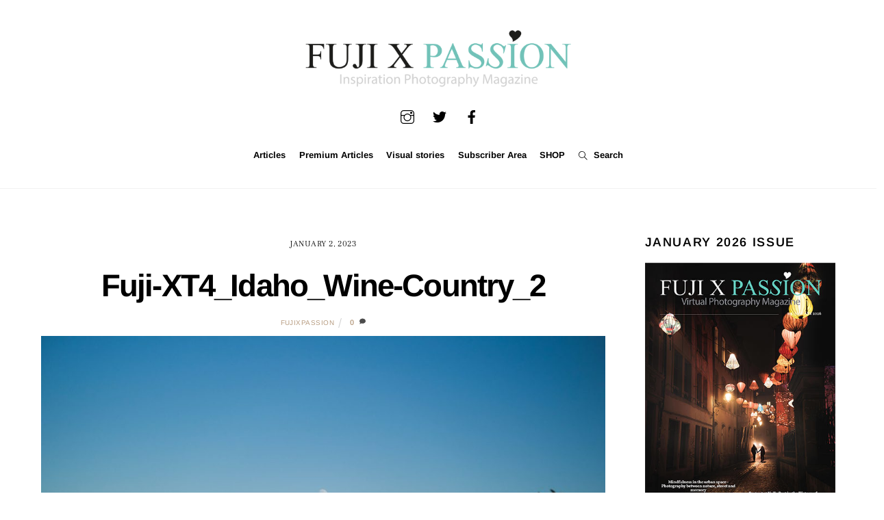

--- FILE ---
content_type: text/html; charset=UTF-8
request_url: https://www.fujixpassion.com/2023/01/04/the-first-23-years/fuji-xt4_idaho_wine-country_2/
body_size: 26418
content:
<!DOCTYPE html>
<html lang="en-GB">
<head>
        <meta charset="UTF-8">
        <meta name="viewport" content="width=device-width, initial-scale=1, minimum-scale=1">
        <meta name='robots' content='index, follow, max-image-preview:large, max-snippet:-1, max-video-preview:-1' />

	<!-- This site is optimized with the Yoast SEO plugin v26.8 - https://yoast.com/product/yoast-seo-wordpress/ -->
	<title>Fuji-XT4_Idaho_Wine-Country_2 - Fuji X Passion</title>
	<link rel="canonical" href="https://www.fujixpassion.com/2023/01/04/the-first-23-years/fuji-xt4_idaho_wine-country_2/" />
	<meta property="og:locale" content="en_GB" />
	<meta property="og:type" content="article" />
	<meta property="og:title" content="Fuji-XT4_Idaho_Wine-Country_2 - Fuji X Passion" />
	<meta property="og:url" content="https://www.fujixpassion.com/2023/01/04/the-first-23-years/fuji-xt4_idaho_wine-country_2/" />
	<meta property="og:site_name" content="Fuji X Passion" />
	<meta property="article:publisher" content="https://www.facebook.com/fujixpassion" />
	<meta property="og:image" content="https://www.fujixpassion.com/2023/01/04/the-first-23-years/fuji-xt4_idaho_wine-country_2" />
	<meta property="og:image:width" content="1500" />
	<meta property="og:image:height" content="1000" />
	<meta property="og:image:type" content="image/jpeg" />
	<meta name="twitter:card" content="summary_large_image" />
	<meta name="twitter:site" content="@fujixpassion" />
	<script type="application/ld+json" class="yoast-schema-graph">{"@context":"https://schema.org","@graph":[{"@type":"WebPage","@id":"https://www.fujixpassion.com/2023/01/04/the-first-23-years/fuji-xt4_idaho_wine-country_2/","url":"https://www.fujixpassion.com/2023/01/04/the-first-23-years/fuji-xt4_idaho_wine-country_2/","name":"Fuji-XT4_Idaho_Wine-Country_2 - Fuji X Passion","isPartOf":{"@id":"https://www.fujixpassion.com/#website"},"primaryImageOfPage":{"@id":"https://www.fujixpassion.com/2023/01/04/the-first-23-years/fuji-xt4_idaho_wine-country_2/#primaryimage"},"image":{"@id":"https://www.fujixpassion.com/2023/01/04/the-first-23-years/fuji-xt4_idaho_wine-country_2/#primaryimage"},"thumbnailUrl":"https://www.fujixpassion.com/wp-content/uploads/2023/01/Fuji-XT4_Idaho_Wine-Country_2.jpg","datePublished":"2023-01-02T12:38:52+00:00","breadcrumb":{"@id":"https://www.fujixpassion.com/2023/01/04/the-first-23-years/fuji-xt4_idaho_wine-country_2/#breadcrumb"},"inLanguage":"en-GB","potentialAction":[{"@type":"ReadAction","target":["https://www.fujixpassion.com/2023/01/04/the-first-23-years/fuji-xt4_idaho_wine-country_2/"]}]},{"@type":"ImageObject","inLanguage":"en-GB","@id":"https://www.fujixpassion.com/2023/01/04/the-first-23-years/fuji-xt4_idaho_wine-country_2/#primaryimage","url":"https://www.fujixpassion.com/wp-content/uploads/2023/01/Fuji-XT4_Idaho_Wine-Country_2.jpg","contentUrl":"https://www.fujixpassion.com/wp-content/uploads/2023/01/Fuji-XT4_Idaho_Wine-Country_2.jpg"},{"@type":"BreadcrumbList","@id":"https://www.fujixpassion.com/2023/01/04/the-first-23-years/fuji-xt4_idaho_wine-country_2/#breadcrumb","itemListElement":[{"@type":"ListItem","position":1,"name":"Home","item":"https://www.fujixpassion.com/"},{"@type":"ListItem","position":2,"name":"The first 23 years","item":"https://www.fujixpassion.com/2023/01/04/the-first-23-years/"},{"@type":"ListItem","position":3,"name":"Fuji-XT4_Idaho_Wine-Country_2"}]},{"@type":"WebSite","@id":"https://www.fujixpassion.com/#website","url":"https://www.fujixpassion.com/","name":"Fuji X Passion","description":"Inspirational Photography Magazine","publisher":{"@id":"https://www.fujixpassion.com/#/schema/person/d7669a2ac9d15bdaa950b368bf9fa0a6"},"potentialAction":[{"@type":"SearchAction","target":{"@type":"EntryPoint","urlTemplate":"https://www.fujixpassion.com/?s={search_term_string}"},"query-input":{"@type":"PropertyValueSpecification","valueRequired":true,"valueName":"search_term_string"}}],"inLanguage":"en-GB"},{"@type":["Person","Organization"],"@id":"https://www.fujixpassion.com/#/schema/person/d7669a2ac9d15bdaa950b368bf9fa0a6","name":"fujixpassion","image":{"@type":"ImageObject","inLanguage":"en-GB","@id":"https://www.fujixpassion.com/#/schema/person/image/","url":"https://www.fujixpassion.com/wp-content/uploads/2016/04/FujiXPassion_Logo_Inspirational_semfundo-1.png","contentUrl":"https://www.fujixpassion.com/wp-content/uploads/2016/04/FujiXPassion_Logo_Inspirational_semfundo-1.png","width":900,"height":238,"caption":"fujixpassion"},"logo":{"@id":"https://www.fujixpassion.com/#/schema/person/image/"},"sameAs":["https://www.facebook.com/fujixpassion","https://www.instagram.com/fujixpassion","https://x.com/https://www.twitter.com/fujixpassion"]}]}</script>
	<!-- / Yoast SEO plugin. -->


        <style id="tf_lazy_common">
                        /*chrome bug,prevent run transition on the page loading*/
                body:not(.page-loaded),body:not(.page-loaded) #header,body:not(.page-loaded) a,body:not(.page-loaded) img,body:not(.page-loaded) figure,body:not(.page-loaded) div,body:not(.page-loaded) i,body:not(.page-loaded) li,body:not(.page-loaded) span,body:not(.page-loaded) ul{
                    animation:none!important;
                    transition:none!important
                }
                body:not(.page-loaded) #main-nav li .sub-menu{
                    display:none
                }
                img{
                    max-width:100%;
                    height:auto
                }
					           .tf_fa{display:inline-block;width:1em;height:1em;stroke-width:0;stroke:currentColor;overflow:visible;fill:currentColor;pointer-events:none;vertical-align:middle}#tf_svg symbol{overflow:visible}.tf_lazy{position:relative;visibility:visible;display:block;opacity:.3}.wow .tf_lazy{visibility:hidden;opacity:1;position:static;display:inline}div.tf_audio_lazy audio{visibility:hidden;height:0;display:inline}.mejs-container{visibility:visible}.tf_iframe_lazy{transition:opacity .3s ease-in-out;min-height:10px}.tf_carousel .tf_swiper-wrapper{display:flex}.tf_carousel .tf_swiper-slide{flex-shrink:0;opacity:0}.tf_carousel .tf_lazy{contain:none}.tf_swiper-wrapper>br,.tf_lazy.tf_swiper-wrapper .tf_lazy:after,.tf_lazy.tf_swiper-wrapper .tf_lazy:before{display:none}.tf_lazy:after,.tf_lazy:before{content:'';display:inline-block;position:absolute;width:10px!important;height:10px!important;margin:0 3px;top:50%!important;right:50%!important;left:auto!important;border-radius:100%;background-color:currentColor;visibility:visible;animation:tf-hrz-loader infinite .75s cubic-bezier(.2,.68,.18,1.08)}.tf_lazy:after{width:6px!important;height:6px!important;right:auto!important;left:50%!important;margin-top:3px;animation-delay:-.4s}@keyframes tf-hrz-loader{0%{transform:scale(1);opacity:1}50%{transform:scale(.1);opacity:.6}100%{transform:scale(1);opacity:1}}.tf_lazy_lightbox{position:fixed;background:rgba(11,11,11,.8);color:#ccc;top:0;left:0;display:flex;align-items:center;justify-content:center;z-index:999}.tf_lazy_lightbox .tf_lazy:after,.tf_lazy_lightbox .tf_lazy:before{background:#fff}.tf_video_lazy video{width:100%;height:100%;position:static;object-fit:cover}
        </style>
                    <noscript><style>body:not(.page-loaded) #main-nav li .sub-menu{
                display:block
            }</style></noscript>
            <link rel="prefetch" href="https://usercontent.one/wp/www.fujixpassion.com/wp-content/themes/themify-ultra/js/themify.script.js?ver=5.6.3&media=1767100322" as="script" importance="low"/><link rel="prefetch" href="https://usercontent.one/wp/www.fujixpassion.com/wp-content/themes/themify-ultra/themify/js/modules/themify.sidemenu.js?ver=5.6.0&media=1767100322" as="script" importance="low"/><link rel="preload" href="https://usercontent.one/wp/www.fujixpassion.com/wp-content/uploads/2016/03/FujiXPassion_Logo_semfundo.png?media=1767100322" as="image"/><link rel="preload" importance="high" href="https://usercontent.one/wp/www.fujixpassion.com/wp-content/uploads/themify-concate/3008758587/themify-3200636224.min.css?media=1767100322" as="style"><link importance="high" id="themify_concate-css" rel="stylesheet" href="https://usercontent.one/wp/www.fujixpassion.com/wp-content/uploads/themify-concate/3008758587/themify-3200636224.min.css?media=1767100322"><link rel="dns-prefetch" href="//www.google-analytics.com"/><link rel="alternate" type="application/rss+xml" title="Fuji X Passion &raquo; Feed" href="https://www.fujixpassion.com/feed/" />
<link rel="alternate" type="application/rss+xml" title="Fuji X Passion &raquo; Comments Feed" href="https://www.fujixpassion.com/comments/feed/" />
<link rel="alternate" type="application/rss+xml" title="Fuji X Passion &raquo; Fuji-XT4_Idaho_Wine-Country_2 Comments Feed" href="https://www.fujixpassion.com/2023/01/04/the-first-23-years/fuji-xt4_idaho_wine-country_2/feed/" />
<link rel="alternate" title="oEmbed (JSON)" type="application/json+oembed" href="https://www.fujixpassion.com/wp-json/oembed/1.0/embed?url=https%3A%2F%2Fwww.fujixpassion.com%2F2023%2F01%2F04%2Fthe-first-23-years%2Ffuji-xt4_idaho_wine-country_2%2F" />
<link rel="alternate" title="oEmbed (XML)" type="text/xml+oembed" href="https://www.fujixpassion.com/wp-json/oembed/1.0/embed?url=https%3A%2F%2Fwww.fujixpassion.com%2F2023%2F01%2F04%2Fthe-first-23-years%2Ffuji-xt4_idaho_wine-country_2%2F&#038;format=xml" />
<!-- www.fujixpassion.com is managing ads with Advanced Ads 2.0.16 – https://wpadvancedads.com/ --><script id="fujix-ready">
			window.advanced_ads_ready=function(e,a){a=a||"complete";var d=function(e){return"interactive"===a?"loading"!==e:"complete"===e};d(document.readyState)?e():document.addEventListener("readystatechange",(function(a){d(a.target.readyState)&&e()}),{once:"interactive"===a})},window.advanced_ads_ready_queue=window.advanced_ads_ready_queue||[];		</script>
		<style id='wp-img-auto-sizes-contain-inline-css'>
img:is([sizes=auto i],[sizes^="auto," i]){contain-intrinsic-size:3000px 1500px}
/*# sourceURL=wp-img-auto-sizes-contain-inline-css */
</style>
<link rel="preload" href="https://usercontent.one/wp/www.fujixpassion.com/wp-content/plugins/simple-google-recaptcha/sgr.css?media=1767100322?ver=1663329783" as="style" /><link rel='stylesheet' id='sgr-css' href='https://usercontent.one/wp/www.fujixpassion.com/wp-content/plugins/simple-google-recaptcha/sgr.css?media=1767100322?ver=1663329783' media='all' />
<link rel="preload" href="//www.fujixpassion.com/wp-content/uploads/omgf/omgf-stylesheet-116/omgf-stylesheet-116.css?ver=1655744205" as="style" /><link rel='stylesheet' id='twb-open-sans-css' href='//www.fujixpassion.com/wp-content/uploads/omgf/twb-open-sans/twb-open-sans.css?ver=1655744205' media='all' />
<link rel="preload" href="https://usercontent.one/wp/www.fujixpassion.com/wp-content/plugins/photo-gallery/booster/assets/css/global.css?ver=1.0.0&media=1767100322" as="style" /><link rel='stylesheet' id='twbbwg-global-css' href='https://usercontent.one/wp/www.fujixpassion.com/wp-content/plugins/photo-gallery/booster/assets/css/global.css?ver=1.0.0&media=1767100322' media='all' />
<link rel="preload" href="https://usercontent.one/wp/www.fujixpassion.com/wp-content/plugins/instagram-feed/css/sbi-styles.min.css?ver=6.10.0&media=1767100322" as="style" /><link rel='stylesheet' id='sbi_styles-css' href='https://usercontent.one/wp/www.fujixpassion.com/wp-content/plugins/instagram-feed/css/sbi-styles.min.css?ver=6.10.0&media=1767100322' media='all' />
<style id='classic-theme-styles-inline-css'>
/*! This file is auto-generated */
.wp-block-button__link{color:#fff;background-color:#32373c;border-radius:9999px;box-shadow:none;text-decoration:none;padding:calc(.667em + 2px) calc(1.333em + 2px);font-size:1.125em}.wp-block-file__button{background:#32373c;color:#fff;text-decoration:none}
/*# sourceURL=/wp-includes/css/classic-themes.min.css */
</style>
<link rel="preload" href="https://usercontent.one/wp/www.fujixpassion.com/wp-content/plugins/easy-pricing-tables/assets/blocks/editor/fca-ept-editor.min.css?ver=4.1.1&media=1767100322" as="style" /><link rel='stylesheet' id='fca-ept-editor-style-css' href='https://usercontent.one/wp/www.fujixpassion.com/wp-content/plugins/easy-pricing-tables/assets/blocks/editor/fca-ept-editor.min.css?ver=4.1.1&media=1767100322' media='all' />
<link rel="preload" href="https://usercontent.one/wp/www.fujixpassion.com/wp-content/plugins/easy-pricing-tables/assets/blocks/layout1/fca-ept-layout1.min.css?ver=4.1.1&media=1767100322" as="style" /><link rel='stylesheet' id='fca-ept-layout1-style-css' href='https://usercontent.one/wp/www.fujixpassion.com/wp-content/plugins/easy-pricing-tables/assets/blocks/layout1/fca-ept-layout1.min.css?ver=4.1.1&media=1767100322' media='all' />
<link rel="preload" href="https://usercontent.one/wp/www.fujixpassion.com/wp-content/plugins/easy-pricing-tables/assets/blocks/layout2/fca-ept-layout2.min.css?ver=4.1.1&media=1767100322" as="style" /><link rel='stylesheet' id='fca-ept-layout2-style-css' href='https://usercontent.one/wp/www.fujixpassion.com/wp-content/plugins/easy-pricing-tables/assets/blocks/layout2/fca-ept-layout2.min.css?ver=4.1.1&media=1767100322' media='all' />
<link rel="preload" href="https://usercontent.one/wp/www.fujixpassion.com/wp-content/plugins/easy-pricing-tables/assets/pricing-tables/design1/pricingtable.min.css?ver=4.1.1&media=1767100322" as="style" /><link rel='stylesheet' id='dh-ptp-design1-css' href='https://usercontent.one/wp/www.fujixpassion.com/wp-content/plugins/easy-pricing-tables/assets/pricing-tables/design1/pricingtable.min.css?ver=4.1.1&media=1767100322' media='all' />
<link rel="preload" href="https://usercontent.one/wp/www.fujixpassion.com/wp-content/plugins/easy-pricing-tables/assets/blocks/legacy/block.css?ver=4.1.1&media=1767100322" as="style" /><link rel='stylesheet' id='dh-ptp-block-css-css' href='https://usercontent.one/wp/www.fujixpassion.com/wp-content/plugins/easy-pricing-tables/assets/blocks/legacy/block.css?ver=4.1.1&media=1767100322' media='all' />
<link rel="preload" href="https://www.fujixpassion.com/wp-includes/css/dist/components/style.min.css?ver=6.9" as="style" /><link rel='stylesheet' id='wp-components-css' href='https://www.fujixpassion.com/wp-includes/css/dist/components/style.min.css?ver=6.9' media='all' />
<link rel="preload" href="https://www.fujixpassion.com/wp-includes/css/dist/preferences/style.min.css?ver=6.9" as="style" /><link rel='stylesheet' id='wp-preferences-css' href='https://www.fujixpassion.com/wp-includes/css/dist/preferences/style.min.css?ver=6.9' media='all' />
<link rel="preload" href="https://www.fujixpassion.com/wp-includes/css/dist/block-editor/style.min.css?ver=6.9" as="style" /><link rel='stylesheet' id='wp-block-editor-css' href='https://www.fujixpassion.com/wp-includes/css/dist/block-editor/style.min.css?ver=6.9' media='all' />
<link rel="preload" href="https://usercontent.one/wp/www.fujixpassion.com/wp-content/plugins/popup-maker/dist/packages/block-library-style.css?media=1767100322?ver=dbea705cfafe089d65f1" as="style" /><link rel='stylesheet' id='popup-maker-block-library-style-css' href='https://usercontent.one/wp/www.fujixpassion.com/wp-content/plugins/popup-maker/dist/packages/block-library-style.css?media=1767100322?ver=dbea705cfafe089d65f1' media='all' />
<link rel="preload" href="https://usercontent.one/wp/www.fujixpassion.com/wp-content/plugins/contact-form-7/includes/css/styles.css?ver=6.1.4&media=1767100322" as="style" /><link rel='stylesheet' id='contact-form-7-css' href='https://usercontent.one/wp/www.fujixpassion.com/wp-content/plugins/contact-form-7/includes/css/styles.css?ver=6.1.4&media=1767100322' media='all' />
<link rel="preload" href="https://usercontent.one/wp/www.fujixpassion.com/wp-content/plugins/jquery-collapse-o-matic/css/core_style.css?ver=1.0&media=1767100322" as="style" /><link rel='stylesheet' id='collapscore-css-css' href='https://usercontent.one/wp/www.fujixpassion.com/wp-content/plugins/jquery-collapse-o-matic/css/core_style.css?ver=1.0&media=1767100322' media='all' />
<link rel="preload" href="https://usercontent.one/wp/www.fujixpassion.com/wp-content/plugins/jquery-collapse-o-matic/css/light_style.css?ver=1.6&media=1767100322" as="style" /><link rel='stylesheet' id='collapseomatic-css-css' href='https://usercontent.one/wp/www.fujixpassion.com/wp-content/plugins/jquery-collapse-o-matic/css/light_style.css?ver=1.6&media=1767100322' media='all' />
<link rel="preload" href="https://usercontent.one/wp/www.fujixpassion.com/wp-content/plugins/photo-gallery/css/bwg-fonts/fonts.css?ver=0.0.1&media=1767100322" as="style" /><link rel='stylesheet' id='bwg_fonts-css' href='https://usercontent.one/wp/www.fujixpassion.com/wp-content/plugins/photo-gallery/css/bwg-fonts/fonts.css?ver=0.0.1&media=1767100322' media='all' />
<link rel="preload" href="https://usercontent.one/wp/www.fujixpassion.com/wp-content/plugins/photo-gallery/css/sumoselect.min.css?ver=3.4.6&media=1767100322" as="style" /><link rel='stylesheet' id='sumoselect-css' href='https://usercontent.one/wp/www.fujixpassion.com/wp-content/plugins/photo-gallery/css/sumoselect.min.css?ver=3.4.6&media=1767100322' media='all' />
<link rel="preload" href="https://usercontent.one/wp/www.fujixpassion.com/wp-content/plugins/photo-gallery/css/jquery.mCustomScrollbar.min.css?ver=3.1.5&media=1767100322" as="style" /><link rel='stylesheet' id='mCustomScrollbar-css' href='https://usercontent.one/wp/www.fujixpassion.com/wp-content/plugins/photo-gallery/css/jquery.mCustomScrollbar.min.css?ver=3.1.5&media=1767100322' media='all' />
<link rel="preload" href="//www.fujixpassion.com/wp-content/uploads/omgf/omgf-stylesheet-123/omgf-stylesheet-123.css?ver=1655744205" as="style" /><link rel='stylesheet' id='bwg_googlefonts-css' href='//www.fujixpassion.com/wp-content/uploads/omgf/bwg_googlefonts/bwg_googlefonts.css?ver=1655744205' media='all' />
<link rel="preload" href="https://usercontent.one/wp/www.fujixpassion.com/wp-content/plugins/photo-gallery/css/styles.min.css?ver=1.8.37&media=1767100322" as="style" /><link rel='stylesheet' id='bwg_frontend-css' href='https://usercontent.one/wp/www.fujixpassion.com/wp-content/plugins/photo-gallery/css/styles.min.css?ver=1.8.37&media=1767100322' media='all' />
<link rel="preload" href="https://usercontent.one/wp/www.fujixpassion.com/wp-content/plugins/responsive-lightbox/assets/imagelightbox/imagelightbox.min.css?ver=1.0.0&media=1767100322" as="style" /><link rel='stylesheet' id='responsive-lightbox-imagelightbox-css' href='https://usercontent.one/wp/www.fujixpassion.com/wp-content/plugins/responsive-lightbox/assets/imagelightbox/imagelightbox.min.css?ver=1.0.0&media=1767100322' media='all' />
<link rel="preload" href="https://usercontent.one/wp/www.fujixpassion.com/wp-content/plugins/twenty20/assets/css/twenty20.css?ver=2.0.4&media=1767100322" as="style" /><link rel='stylesheet' id='twenty20-css' href='https://usercontent.one/wp/www.fujixpassion.com/wp-content/plugins/twenty20/assets/css/twenty20.css?ver=2.0.4&media=1767100322' media='all' />
<style id='wpxpo-global-style-inline-css'>
:root { --preset-color1: #00ADB5 --preset-color2: #F08A5D --preset-color3: #B83B5E --preset-color4: #B83B5E --preset-color5: #71C9CE --preset-color6: #F38181 --preset-color7: #FF2E63 --preset-color8: #EEEEEE --preset-color9: #F9ED69 }
/*# sourceURL=wpxpo-global-style-inline-css */
</style>
<style id='ultp-preset-colors-style-inline-css'>
:root { --postx_preset_Base_1_color: #f4f4ff; --postx_preset_Base_2_color: #dddff8; --postx_preset_Base_3_color: #B4B4D6; --postx_preset_Primary_color: #3323f0; --postx_preset_Secondary_color: #4a5fff; --postx_preset_Tertiary_color: #FFFFFF; --postx_preset_Contrast_3_color: #545472; --postx_preset_Contrast_2_color: #262657; --postx_preset_Contrast_1_color: #10102e; --postx_preset_Over_Primary_color: #ffffff;  }
/*# sourceURL=ultp-preset-colors-style-inline-css */
</style>
<style id='ultp-preset-gradient-style-inline-css'>
:root { --postx_preset_Primary_to_Secondary_to_Right_gradient: linear-gradient(90deg, var(--postx_preset_Primary_color) 0%, var(--postx_preset_Secondary_color) 100%); --postx_preset_Primary_to_Secondary_to_Bottom_gradient: linear-gradient(180deg, var(--postx_preset_Primary_color) 0%, var(--postx_preset_Secondary_color) 100%); --postx_preset_Secondary_to_Primary_to_Right_gradient: linear-gradient(90deg, var(--postx_preset_Secondary_color) 0%, var(--postx_preset_Primary_color) 100%); --postx_preset_Secondary_to_Primary_to_Bottom_gradient: linear-gradient(180deg, var(--postx_preset_Secondary_color) 0%, var(--postx_preset_Primary_color) 100%); --postx_preset_Cold_Evening_gradient: linear-gradient(0deg, rgb(12, 52, 131) 0%, rgb(162, 182, 223) 100%, rgb(107, 140, 206) 100%, rgb(162, 182, 223) 100%); --postx_preset_Purple_Division_gradient: linear-gradient(0deg, rgb(112, 40, 228) 0%, rgb(229, 178, 202) 100%); --postx_preset_Over_Sun_gradient: linear-gradient(60deg, rgb(171, 236, 214) 0%, rgb(251, 237, 150) 100%); --postx_preset_Morning_Salad_gradient: linear-gradient(-255deg, rgb(183, 248, 219) 0%, rgb(80, 167, 194) 100%); --postx_preset_Fabled_Sunset_gradient: linear-gradient(-270deg, rgb(35, 21, 87) 0%, rgb(68, 16, 122) 29%, rgb(255, 19, 97) 67%, rgb(255, 248, 0) 100%);  }
/*# sourceURL=ultp-preset-gradient-style-inline-css */
</style>
<style id='ultp-preset-typo-style-inline-css'>
@import url('https://fonts.googleapis.com/css?family=Roboto:100,100i,300,300i,400,400i,500,500i,700,700i,900,900i'); :root { --postx_preset_Heading_typo_font_family: Roboto; --postx_preset_Heading_typo_font_family_type: sans-serif; --postx_preset_Heading_typo_font_weight: 600; --postx_preset_Heading_typo_text_transform: capitalize; --postx_preset_Body_and_Others_typo_font_family: Roboto; --postx_preset_Body_and_Others_typo_font_family_type: sans-serif; --postx_preset_Body_and_Others_typo_font_weight: 400; --postx_preset_Body_and_Others_typo_text_transform: lowercase; --postx_preset_body_typo_font_size_lg: 16px; --postx_preset_paragraph_1_typo_font_size_lg: 12px; --postx_preset_paragraph_2_typo_font_size_lg: 12px; --postx_preset_paragraph_3_typo_font_size_lg: 12px; --postx_preset_heading_h1_typo_font_size_lg: 42px; --postx_preset_heading_h2_typo_font_size_lg: 36px; --postx_preset_heading_h3_typo_font_size_lg: 30px; --postx_preset_heading_h4_typo_font_size_lg: 24px; --postx_preset_heading_h5_typo_font_size_lg: 20px; --postx_preset_heading_h6_typo_font_size_lg: 16px; }
/*# sourceURL=ultp-preset-typo-style-inline-css */
</style>
<link rel="preload" href="https://usercontent.one/wp/www.fujixpassion.com/wp-content/plugins/wp-ecommerce-paypal/assets/css/wpecpp.css?ver=2.0.3&media=1767100322" as="style" /><link rel='stylesheet' id='wpecpp-css' href='https://usercontent.one/wp/www.fujixpassion.com/wp-content/plugins/wp-ecommerce-paypal/assets/css/wpecpp.css?ver=2.0.3&media=1767100322' media='all' />
<link rel="preload" href="https://usercontent.one/wp/www.fujixpassion.com/wp-content/plugins/dco-comment-attachment/assets/dco-comment-attachment.css?ver=2.4.0&media=1767100322" as="style" /><link rel='stylesheet' id='dco-comment-attachment-css' href='https://usercontent.one/wp/www.fujixpassion.com/wp-content/plugins/dco-comment-attachment/assets/dco-comment-attachment.css?ver=2.4.0&media=1767100322' media='all' />
<link rel="preload" href="https://usercontent.one/wp/www.fujixpassion.com/wp-content/plugins/forget-about-shortcode-buttons/public/css/button-styles.css?ver=2.1.3&media=1767100322" as="style" /><link rel='stylesheet' id='forget-about-shortcode-buttons-css' href='https://usercontent.one/wp/www.fujixpassion.com/wp-content/plugins/forget-about-shortcode-buttons/public/css/button-styles.css?ver=2.1.3&media=1767100322' media='all' />
<link rel="preload" href="https://usercontent.one/wp/www.fujixpassion.com/wp-content/plugins/mailin/css/mailin-front.css?ver=6.9&media=1767100322" as="style" /><link rel='stylesheet' id='sib-front-css-css' href='https://usercontent.one/wp/www.fujixpassion.com/wp-content/plugins/mailin/css/mailin-front.css?ver=6.9&media=1767100322' media='all' />
<script id="sgr-js-extra">
var sgr = {"sgr_site_key":"6LfjhugUAAAAABGQh6NbfXqxK01TN6zbjoHvAitO"};
//# sourceURL=sgr-js-extra
</script>
<script src="https://usercontent.one/wp/www.fujixpassion.com/wp-content/plugins/simple-google-recaptcha/sgr.js?media=1767100322?ver=1663329783" id="sgr-js"></script>
<script src="https://www.fujixpassion.com/wp-includes/js/jquery/jquery.min.js?ver=3.7.1" id="jquery-core-js"></script>
<script src="https://usercontent.one/wp/www.fujixpassion.com/wp-content/plugins/photo-gallery/booster/assets/js/circle-progress.js?ver=1.2.2&media=1767100322" id="twbbwg-circle-js"></script>
<script id="twbbwg-global-js-extra">
var twb = {"nonce":"ef54579a85","ajax_url":"https://www.fujixpassion.com/wp-admin/admin-ajax.php","plugin_url":"https://www.fujixpassion.com/wp-content/plugins/photo-gallery/booster","href":"https://www.fujixpassion.com/wp-admin/admin.php?page=twbbwg_photo-gallery"};
var twb = {"nonce":"ef54579a85","ajax_url":"https://www.fujixpassion.com/wp-admin/admin-ajax.php","plugin_url":"https://www.fujixpassion.com/wp-content/plugins/photo-gallery/booster","href":"https://www.fujixpassion.com/wp-admin/admin.php?page=twbbwg_photo-gallery"};
//# sourceURL=twbbwg-global-js-extra
</script>
<script src="https://usercontent.one/wp/www.fujixpassion.com/wp-content/plugins/photo-gallery/booster/assets/js/global.js?ver=1.0.0&media=1767100322" id="twbbwg-global-js"></script>
<script src="https://usercontent.one/wp/www.fujixpassion.com/wp-content/plugins/flowpaper-lite-pdf-flipbook/assets/lity/lity.min.js?media=1767100322" id="lity-js-js"></script>
<script src="https://usercontent.one/wp/www.fujixpassion.com/wp-content/plugins/photo-gallery/js/jquery.sumoselect.min.js?ver=3.4.6&media=1767100322" id="sumoselect-js"></script>
<script src="https://usercontent.one/wp/www.fujixpassion.com/wp-content/plugins/photo-gallery/js/tocca.min.js?ver=2.0.9&media=1767100322" id="bwg_mobile-js"></script>
<script src="https://usercontent.one/wp/www.fujixpassion.com/wp-content/plugins/photo-gallery/js/jquery.mCustomScrollbar.concat.min.js?ver=3.1.5&media=1767100322" id="mCustomScrollbar-js"></script>
<script src="https://usercontent.one/wp/www.fujixpassion.com/wp-content/plugins/photo-gallery/js/jquery.fullscreen.min.js?ver=0.6.0&media=1767100322" id="jquery-fullscreen-js"></script>
<script id="bwg_frontend-js-extra">
var bwg_objectsL10n = {"bwg_field_required":"field is required.","bwg_mail_validation":"This is not a valid email address.","bwg_search_result":"There are no images matching your search.","bwg_select_tag":"Select Tag","bwg_order_by":"Order By","bwg_search":"Search","bwg_show_ecommerce":"Show Ecommerce","bwg_hide_ecommerce":"Hide Ecommerce","bwg_show_comments":"Show Comments","bwg_hide_comments":"Hide Comments","bwg_restore":"Restore","bwg_maximize":"Maximise","bwg_fullscreen":"Fullscreen","bwg_exit_fullscreen":"Exit Fullscreen","bwg_search_tag":"SEARCH...","bwg_tag_no_match":"No tags found","bwg_all_tags_selected":"All tags selected","bwg_tags_selected":"tags selected","play":"Play","pause":"Pause","is_pro":"","bwg_play":"Play","bwg_pause":"Pause","bwg_hide_info":"Hide info","bwg_show_info":"Show info","bwg_hide_rating":"Hide rating","bwg_show_rating":"Show rating","ok":"Ok","cancel":"Cancel","select_all":"Select all","lazy_load":"0","lazy_loader":"https://usercontent.one/wp/www.fujixpassion.com/wp-content/plugins/photo-gallery/images/ajax_loader.png?media=1767100322","front_ajax":"0","bwg_tag_see_all":"see all tags","bwg_tag_see_less":"see less tags"};
//# sourceURL=bwg_frontend-js-extra
</script>
<script src="https://usercontent.one/wp/www.fujixpassion.com/wp-content/plugins/photo-gallery/js/scripts.min.js?ver=1.8.37&media=1767100322" id="bwg_frontend-js"></script>
<script src="https://usercontent.one/wp/www.fujixpassion.com/wp-content/plugins/responsive-lightbox/assets/dompurify/purify.min.js?ver=3.3.1&media=1767100322" id="dompurify-js"></script>
<script id="responsive-lightbox-sanitizer-js-before">
window.RLG = window.RLG || {}; window.RLG.sanitizeAllowedHosts = ["youtube.com","www.youtube.com","youtu.be","vimeo.com","player.vimeo.com"];
//# sourceURL=responsive-lightbox-sanitizer-js-before
</script>
<script src="https://usercontent.one/wp/www.fujixpassion.com/wp-content/plugins/responsive-lightbox/js/sanitizer.js?ver=2.6.1&media=1767100322" id="responsive-lightbox-sanitizer-js"></script>
<script src="https://usercontent.one/wp/www.fujixpassion.com/wp-content/plugins/responsive-lightbox/assets/imagelightbox/imagelightbox.min.js?ver=1.0.0&media=1767100322" id="responsive-lightbox-imagelightbox-js"></script>
<script src="https://www.fujixpassion.com/wp-includes/js/underscore.min.js?ver=1.13.7" id="underscore-js"></script>
<script src="https://usercontent.one/wp/www.fujixpassion.com/wp-content/plugins/responsive-lightbox/assets/infinitescroll/infinite-scroll.pkgd.min.js?ver=4.0.1&media=1767100322" id="responsive-lightbox-infinite-scroll-js"></script>
<script id="responsive-lightbox-js-before">
var rlArgs = {"script":"imagelightbox","selector":"lightbox","customEvents":"","activeGalleries":true,"animationSpeed":250,"preloadNext":true,"enableKeyboard":true,"quitOnEnd":false,"quitOnImageClick":false,"quitOnDocumentClick":true,"woocommerce_gallery":false,"ajaxurl":"https:\/\/www.fujixpassion.com\/wp-admin\/admin-ajax.php","nonce":"9278206064","preview":false,"postId":25717,"scriptExtension":false};

//# sourceURL=responsive-lightbox-js-before
</script>
<script src="https://usercontent.one/wp/www.fujixpassion.com/wp-content/plugins/responsive-lightbox/js/front.js?ver=2.6.1&media=1767100322" id="responsive-lightbox-js"></script>

<!-- Google tag (gtag.js) snippet added by Site Kit -->
<!-- Google Analytics snippet added by Site Kit -->
<script src="https://www.googletagmanager.com/gtag/js?id=GT-T9WCF847" id="google_gtagjs-js" async></script>
<script id="google_gtagjs-js-after">
window.dataLayer = window.dataLayer || [];function gtag(){dataLayer.push(arguments);}
gtag("set","linker",{"domains":["www.fujixpassion.com"]});
gtag("js", new Date());
gtag("set", "developer_id.dZTNiMT", true);
gtag("config", "GT-T9WCF847");
 window._googlesitekit = window._googlesitekit || {}; window._googlesitekit.throttledEvents = []; window._googlesitekit.gtagEvent = (name, data) => { var key = JSON.stringify( { name, data } ); if ( !! window._googlesitekit.throttledEvents[ key ] ) { return; } window._googlesitekit.throttledEvents[ key ] = true; setTimeout( () => { delete window._googlesitekit.throttledEvents[ key ]; }, 5 ); gtag( "event", name, { ...data, event_source: "site-kit" } ); }; 
//# sourceURL=google_gtagjs-js-after
</script>
<script id="sib-front-js-js-extra">
var sibErrMsg = {"invalidMail":"Please fill out valid email address","requiredField":"Please fill out required fields","invalidDateFormat":"Please fill out valid date format","invalidSMSFormat":"Please fill out valid phone number"};
var ajax_sib_front_object = {"ajax_url":"https://www.fujixpassion.com/wp-admin/admin-ajax.php","ajax_nonce":"b52908f4cc","flag_url":"https://www.fujixpassion.com/wp-content/plugins/mailin/img/flags/"};
//# sourceURL=sib-front-js-js-extra
</script>
<script src="https://usercontent.one/wp/www.fujixpassion.com/wp-content/plugins/mailin/js/mailin-front.js?media=1767100322?ver=1768581508" id="sib-front-js-js"></script>
<link rel="https://api.w.org/" href="https://www.fujixpassion.com/wp-json/" /><link rel="alternate" title="JSON" type="application/json" href="https://www.fujixpassion.com/wp-json/wp/v2/media/25717" /><link rel="EditURI" type="application/rsd+xml" title="RSD" href="https://www.fujixpassion.com/xmlrpc.php?rsd" />
<meta name="generator" content="WordPress 6.9" />
<link rel='shortlink' href='https://www.fujixpassion.com/?p=25717' />
	
	
	<link href='//www.fujixpassion.com/wp-content/uploads/omgf/omgf-stylesheet-72/omgf-stylesheet-72.css?ver=1655744205' rel='stylesheet'><meta name="generator" content="Site Kit by Google 1.170.0" /><script type="text/javascript">
  (function(c) {
    var script = document.createElement("script");
    script.src = "https://js.memberful.com/embed.js";
    script.onload = function() { Memberful.setup(c) };
    document.head.appendChild(script);
  })({
    site: ["https:\/\/fujixpassion.memberful.com"]  });
</script>
<style>[class*=" icon-oc-"],[class^=icon-oc-]{speak:none;font-style:normal;font-weight:400;font-variant:normal;text-transform:none;line-height:1;-webkit-font-smoothing:antialiased;-moz-osx-font-smoothing:grayscale}.icon-oc-one-com-white-32px-fill:before{content:"901"}.icon-oc-one-com:before{content:"900"}#one-com-icon,.toplevel_page_onecom-wp .wp-menu-image{speak:none;display:flex;align-items:center;justify-content:center;text-transform:none;line-height:1;-webkit-font-smoothing:antialiased;-moz-osx-font-smoothing:grayscale}.onecom-wp-admin-bar-item>a,.toplevel_page_onecom-wp>.wp-menu-name{font-size:16px;font-weight:400;line-height:1}.toplevel_page_onecom-wp>.wp-menu-name img{width:69px;height:9px;}.wp-submenu-wrap.wp-submenu>.wp-submenu-head>img{width:88px;height:auto}.onecom-wp-admin-bar-item>a img{height:7px!important}.onecom-wp-admin-bar-item>a img,.toplevel_page_onecom-wp>.wp-menu-name img{opacity:.8}.onecom-wp-admin-bar-item.hover>a img,.toplevel_page_onecom-wp.wp-has-current-submenu>.wp-menu-name img,li.opensub>a.toplevel_page_onecom-wp>.wp-menu-name img{opacity:1}#one-com-icon:before,.onecom-wp-admin-bar-item>a:before,.toplevel_page_onecom-wp>.wp-menu-image:before{content:'';position:static!important;background-color:rgba(240,245,250,.4);border-radius:102px;width:18px;height:18px;padding:0!important}.onecom-wp-admin-bar-item>a:before{width:14px;height:14px}.onecom-wp-admin-bar-item.hover>a:before,.toplevel_page_onecom-wp.opensub>a>.wp-menu-image:before,.toplevel_page_onecom-wp.wp-has-current-submenu>.wp-menu-image:before{background-color:#76b82a}.onecom-wp-admin-bar-item>a{display:inline-flex!important;align-items:center;justify-content:center}#one-com-logo-wrapper{font-size:4em}#one-com-icon{vertical-align:middle}.imagify-welcome{display:none !important;}</style>  <script src="https://cdn.onesignal.com/sdks/web/v16/OneSignalSDK.page.js" defer></script>
  <script>
          window.OneSignalDeferred = window.OneSignalDeferred || [];
          OneSignalDeferred.push(async function(OneSignal) {
            await OneSignal.init({
              appId: "104f3d83-755d-4527-8402-2b547c77f9f5",
              serviceWorkerOverrideForTypical: true,
              path: "https://www.fujixpassion.com/wp-content/plugins/onesignal-free-web-push-notifications/sdk_files/",
              serviceWorkerParam: { scope: "/wp-content/plugins/onesignal-free-web-push-notifications/sdk_files/push/onesignal/" },
              serviceWorkerPath: "OneSignalSDKWorker.js",
            });
          });

          // Unregister the legacy OneSignal service worker to prevent scope conflicts
          if (navigator.serviceWorker) {
            navigator.serviceWorker.getRegistrations().then((registrations) => {
              // Iterate through all registered service workers
              registrations.forEach((registration) => {
                // Check the script URL to identify the specific service worker
                if (registration.active && registration.active.scriptURL.includes('OneSignalSDKWorker.js.php')) {
                  // Unregister the service worker
                  registration.unregister().then((success) => {
                    if (success) {
                      console.log('OneSignalSW: Successfully unregistered:', registration.active.scriptURL);
                    } else {
                      console.log('OneSignalSW: Failed to unregister:', registration.active.scriptURL);
                    }
                  });
                }
              });
            }).catch((error) => {
              console.error('Error fetching service worker registrations:', error);
            });
        }
        </script>
<noscript><style>.vce-row-container .vcv-lozad {display: none}</style></noscript><meta name="generator" content="Powered by Visual Composer Website Builder - fast and easy-to-use drag and drop visual editor for WordPress."/>
	<style>
	@keyframes themifyAnimatedBG{
		0%{background-color:#33baab}100%{background-color:#e33b9e}50%{background-color:#4961d7}33.3%{background-color:#2ea85c}25%{background-color:#2bb8ed}20%{background-color:#dd5135}
	}
	.page-loaded .module_row.animated-bg{
		animation:themifyAnimatedBG 30000ms infinite alternate
	}
	</style>
	
<!-- BEGIN Clicky Analytics v2.2.4 Tracking - https://wordpress.org/plugins/clicky-analytics/ -->
<script type="text/javascript">
  var clicky_custom = clicky_custom || {};
  clicky_custom.outbound_pattern = ['/go/','/out/'];
</script>

<script async src="//static.getclicky.com/101247541.js"></script>

<!-- END Clicky Analytics v2.2.4 Tracking -->

<script type="text/javascript" src="https://cdn.by.wonderpush.com/sdk/1.1/wonderpush-loader.min.js" async></script>
<script type="text/javascript">
  window.WonderPush = window.WonderPush || [];
  window.WonderPush.push(['init', {"customDomain":"https:\/\/www.fujixpassion.com\/wp-content\/plugins\/mailin\/","serviceWorkerUrl":"wonderpush-worker-loader.min.js?webKey=1880e3ff74785454edc3a7c4e53dfda7b9ef8e2e1b5cd04cc6e0a4e6966f7bcd","frameUrl":"wonderpush.min.html","webKey":"1880e3ff74785454edc3a7c4e53dfda7b9ef8e2e1b5cd04cc6e0a4e6966f7bcd"}]);
</script><style type="text/css">.saboxplugin-wrap{-webkit-box-sizing:border-box;-moz-box-sizing:border-box;-ms-box-sizing:border-box;box-sizing:border-box;border:1px solid #eee;width:100%;clear:both;display:block;overflow:hidden;word-wrap:break-word;position:relative}.saboxplugin-wrap .saboxplugin-gravatar{float:left;padding:0 20px 20px 20px}.saboxplugin-wrap .saboxplugin-gravatar img{max-width:100px;height:auto;border-radius:0;}.saboxplugin-wrap .saboxplugin-authorname{font-size:18px;line-height:1;margin:20px 0 0 20px;display:block}.saboxplugin-wrap .saboxplugin-authorname a{text-decoration:none}.saboxplugin-wrap .saboxplugin-authorname a:focus{outline:0}.saboxplugin-wrap .saboxplugin-desc{display:block;margin:5px 20px}.saboxplugin-wrap .saboxplugin-desc a{text-decoration:underline}.saboxplugin-wrap .saboxplugin-desc p{margin:5px 0 12px}.saboxplugin-wrap .saboxplugin-web{margin:0 20px 15px;text-align:left}.saboxplugin-wrap .sab-web-position{text-align:right}.saboxplugin-wrap .saboxplugin-web a{color:#ccc;text-decoration:none}.saboxplugin-wrap .saboxplugin-socials{position:relative;display:block;background:#fcfcfc;padding:5px;border-top:1px solid #eee}.saboxplugin-wrap .saboxplugin-socials a svg{width:20px;height:20px}.saboxplugin-wrap .saboxplugin-socials a svg .st2{fill:#fff; transform-origin:center center;}.saboxplugin-wrap .saboxplugin-socials a svg .st1{fill:rgba(0,0,0,.3)}.saboxplugin-wrap .saboxplugin-socials a:hover{opacity:.8;-webkit-transition:opacity .4s;-moz-transition:opacity .4s;-o-transition:opacity .4s;transition:opacity .4s;box-shadow:none!important;-webkit-box-shadow:none!important}.saboxplugin-wrap .saboxplugin-socials .saboxplugin-icon-color{box-shadow:none;padding:0;border:0;-webkit-transition:opacity .4s;-moz-transition:opacity .4s;-o-transition:opacity .4s;transition:opacity .4s;display:inline-block;color:#fff;font-size:0;text-decoration:inherit;margin:5px;-webkit-border-radius:0;-moz-border-radius:0;-ms-border-radius:0;-o-border-radius:0;border-radius:0;overflow:hidden}.saboxplugin-wrap .saboxplugin-socials .saboxplugin-icon-grey{text-decoration:inherit;box-shadow:none;position:relative;display:-moz-inline-stack;display:inline-block;vertical-align:middle;zoom:1;margin:10px 5px;color:#444;fill:#444}.clearfix:after,.clearfix:before{content:' ';display:table;line-height:0;clear:both}.ie7 .clearfix{zoom:1}.saboxplugin-socials.sabox-colored .saboxplugin-icon-color .sab-twitch{border-color:#38245c}.saboxplugin-socials.sabox-colored .saboxplugin-icon-color .sab-behance{border-color:#003eb0}.saboxplugin-socials.sabox-colored .saboxplugin-icon-color .sab-deviantart{border-color:#036824}.saboxplugin-socials.sabox-colored .saboxplugin-icon-color .sab-digg{border-color:#00327c}.saboxplugin-socials.sabox-colored .saboxplugin-icon-color .sab-dribbble{border-color:#ba1655}.saboxplugin-socials.sabox-colored .saboxplugin-icon-color .sab-facebook{border-color:#1e2e4f}.saboxplugin-socials.sabox-colored .saboxplugin-icon-color .sab-flickr{border-color:#003576}.saboxplugin-socials.sabox-colored .saboxplugin-icon-color .sab-github{border-color:#264874}.saboxplugin-socials.sabox-colored .saboxplugin-icon-color .sab-google{border-color:#0b51c5}.saboxplugin-socials.sabox-colored .saboxplugin-icon-color .sab-html5{border-color:#902e13}.saboxplugin-socials.sabox-colored .saboxplugin-icon-color .sab-instagram{border-color:#1630aa}.saboxplugin-socials.sabox-colored .saboxplugin-icon-color .sab-linkedin{border-color:#00344f}.saboxplugin-socials.sabox-colored .saboxplugin-icon-color .sab-pinterest{border-color:#5b040e}.saboxplugin-socials.sabox-colored .saboxplugin-icon-color .sab-reddit{border-color:#992900}.saboxplugin-socials.sabox-colored .saboxplugin-icon-color .sab-rss{border-color:#a43b0a}.saboxplugin-socials.sabox-colored .saboxplugin-icon-color .sab-sharethis{border-color:#5d8420}.saboxplugin-socials.sabox-colored .saboxplugin-icon-color .sab-soundcloud{border-color:#995200}.saboxplugin-socials.sabox-colored .saboxplugin-icon-color .sab-spotify{border-color:#0f612c}.saboxplugin-socials.sabox-colored .saboxplugin-icon-color .sab-stackoverflow{border-color:#a95009}.saboxplugin-socials.sabox-colored .saboxplugin-icon-color .sab-steam{border-color:#006388}.saboxplugin-socials.sabox-colored .saboxplugin-icon-color .sab-user_email{border-color:#b84e05}.saboxplugin-socials.sabox-colored .saboxplugin-icon-color .sab-tumblr{border-color:#10151b}.saboxplugin-socials.sabox-colored .saboxplugin-icon-color .sab-twitter{border-color:#0967a0}.saboxplugin-socials.sabox-colored .saboxplugin-icon-color .sab-vimeo{border-color:#0d7091}.saboxplugin-socials.sabox-colored .saboxplugin-icon-color .sab-windows{border-color:#003f71}.saboxplugin-socials.sabox-colored .saboxplugin-icon-color .sab-whatsapp{border-color:#003f71}.saboxplugin-socials.sabox-colored .saboxplugin-icon-color .sab-wordpress{border-color:#0f3647}.saboxplugin-socials.sabox-colored .saboxplugin-icon-color .sab-yahoo{border-color:#14002d}.saboxplugin-socials.sabox-colored .saboxplugin-icon-color .sab-youtube{border-color:#900}.saboxplugin-socials.sabox-colored .saboxplugin-icon-color .sab-xing{border-color:#000202}.saboxplugin-socials.sabox-colored .saboxplugin-icon-color .sab-mixcloud{border-color:#2475a0}.saboxplugin-socials.sabox-colored .saboxplugin-icon-color .sab-vk{border-color:#243549}.saboxplugin-socials.sabox-colored .saboxplugin-icon-color .sab-medium{border-color:#00452c}.saboxplugin-socials.sabox-colored .saboxplugin-icon-color .sab-quora{border-color:#420e00}.saboxplugin-socials.sabox-colored .saboxplugin-icon-color .sab-meetup{border-color:#9b181c}.saboxplugin-socials.sabox-colored .saboxplugin-icon-color .sab-goodreads{border-color:#000}.saboxplugin-socials.sabox-colored .saboxplugin-icon-color .sab-snapchat{border-color:#999700}.saboxplugin-socials.sabox-colored .saboxplugin-icon-color .sab-500px{border-color:#00557f}.saboxplugin-socials.sabox-colored .saboxplugin-icon-color .sab-mastodont{border-color:#185886}.sabox-plus-item{margin-bottom:20px}@media screen and (max-width:480px){.saboxplugin-wrap{text-align:center}.saboxplugin-wrap .saboxplugin-gravatar{float:none;padding:20px 0;text-align:center;margin:0 auto;display:block}.saboxplugin-wrap .saboxplugin-gravatar img{float:none;display:inline-block;display:-moz-inline-stack;vertical-align:middle;zoom:1}.saboxplugin-wrap .saboxplugin-desc{margin:0 10px 20px;text-align:center}.saboxplugin-wrap .saboxplugin-authorname{text-align:center;margin:10px 0 20px}}body .saboxplugin-authorname a,body .saboxplugin-authorname a:hover{box-shadow:none;-webkit-box-shadow:none}a.sab-profile-edit{font-size:16px!important;line-height:1!important}.sab-edit-settings a,a.sab-profile-edit{color:#0073aa!important;box-shadow:none!important;-webkit-box-shadow:none!important}.sab-edit-settings{margin-right:15px;position:absolute;right:0;z-index:2;bottom:10px;line-height:20px}.sab-edit-settings i{margin-left:5px}.saboxplugin-socials{line-height:1!important}.rtl .saboxplugin-wrap .saboxplugin-gravatar{float:right}.rtl .saboxplugin-wrap .saboxplugin-authorname{display:flex;align-items:center}.rtl .saboxplugin-wrap .saboxplugin-authorname .sab-profile-edit{margin-right:10px}.rtl .sab-edit-settings{right:auto;left:0}img.sab-custom-avatar{max-width:75px;}.saboxplugin-wrap {margin-top:50px; margin-bottom:0px; padding: 0px 0px }.saboxplugin-wrap .saboxplugin-authorname {font-size:18px; line-height:25px;}.saboxplugin-wrap .saboxplugin-desc p, .saboxplugin-wrap .saboxplugin-desc {font-size:14px !important; line-height:21px !important;}.saboxplugin-wrap .saboxplugin-web {font-size:14px;}.saboxplugin-wrap .saboxplugin-socials a svg {width:18px;height:18px;}</style><link rel="icon" href="https://usercontent.one/wp/www.fujixpassion.com/wp-content/uploads/2016/01/cropped-FujiXPassion_Logo_Quadrado-32x32.jpg?media=1767100322" sizes="32x32" />
<link rel="icon" href="https://usercontent.one/wp/www.fujixpassion.com/wp-content/uploads/2016/01/cropped-FujiXPassion_Logo_Quadrado-192x192.jpg?media=1767100322" sizes="192x192" />
<link rel="apple-touch-icon" href="https://usercontent.one/wp/www.fujixpassion.com/wp-content/uploads/2016/01/cropped-FujiXPassion_Logo_Quadrado-180x180.jpg?media=1767100322" />
<meta name="msapplication-TileImage" content="https://usercontent.one/wp/www.fujixpassion.com/wp-content/uploads/2016/01/cropped-FujiXPassion_Logo_Quadrado-270x270.jpg?media=1767100322" />
	<style id="egf-frontend-styles" type="text/css">
		p {} h1 {font-family: 'Arimo', sans-serif;font-style: normal;font-weight: 700;} h2 {font-family: 'Arimo', sans-serif;font-style: normal;font-weight: 700;} h3 {font-family: 'Arimo', sans-serif;font-style: normal;font-weight: 400;} h4 {font-family: 'Arimo', sans-serif;font-style: normal;font-weight: 400;} h5 {font-family: 'Arimo', sans-serif;font-style: normal;font-weight: 400;} h6 {font-family: 'Arimo', sans-serif;font-style: normal;font-weight: 400;} figcaption.blocks-gallery-caption {font-family: 'Arimo', sans-serif;font-size: 12px;font-style: normal;font-weight: 400;} .main-nav {font-family: 'Arimo', sans-serif;font-style: normal;font-weight: 700;} .premium {} 	</style>
	<style id='global-styles-inline-css'>
:root{--wp--preset--aspect-ratio--square: 1;--wp--preset--aspect-ratio--4-3: 4/3;--wp--preset--aspect-ratio--3-4: 3/4;--wp--preset--aspect-ratio--3-2: 3/2;--wp--preset--aspect-ratio--2-3: 2/3;--wp--preset--aspect-ratio--16-9: 16/9;--wp--preset--aspect-ratio--9-16: 9/16;--wp--preset--color--black: #000000;--wp--preset--color--cyan-bluish-gray: #abb8c3;--wp--preset--color--white: #ffffff;--wp--preset--color--pale-pink: #f78da7;--wp--preset--color--vivid-red: #cf2e2e;--wp--preset--color--luminous-vivid-orange: #ff6900;--wp--preset--color--luminous-vivid-amber: #fcb900;--wp--preset--color--light-green-cyan: #7bdcb5;--wp--preset--color--vivid-green-cyan: #00d084;--wp--preset--color--pale-cyan-blue: #8ed1fc;--wp--preset--color--vivid-cyan-blue: #0693e3;--wp--preset--color--vivid-purple: #9b51e0;--wp--preset--gradient--vivid-cyan-blue-to-vivid-purple: linear-gradient(135deg,rgb(6,147,227) 0%,rgb(155,81,224) 100%);--wp--preset--gradient--light-green-cyan-to-vivid-green-cyan: linear-gradient(135deg,rgb(122,220,180) 0%,rgb(0,208,130) 100%);--wp--preset--gradient--luminous-vivid-amber-to-luminous-vivid-orange: linear-gradient(135deg,rgb(252,185,0) 0%,rgb(255,105,0) 100%);--wp--preset--gradient--luminous-vivid-orange-to-vivid-red: linear-gradient(135deg,rgb(255,105,0) 0%,rgb(207,46,46) 100%);--wp--preset--gradient--very-light-gray-to-cyan-bluish-gray: linear-gradient(135deg,rgb(238,238,238) 0%,rgb(169,184,195) 100%);--wp--preset--gradient--cool-to-warm-spectrum: linear-gradient(135deg,rgb(74,234,220) 0%,rgb(151,120,209) 20%,rgb(207,42,186) 40%,rgb(238,44,130) 60%,rgb(251,105,98) 80%,rgb(254,248,76) 100%);--wp--preset--gradient--blush-light-purple: linear-gradient(135deg,rgb(255,206,236) 0%,rgb(152,150,240) 100%);--wp--preset--gradient--blush-bordeaux: linear-gradient(135deg,rgb(254,205,165) 0%,rgb(254,45,45) 50%,rgb(107,0,62) 100%);--wp--preset--gradient--luminous-dusk: linear-gradient(135deg,rgb(255,203,112) 0%,rgb(199,81,192) 50%,rgb(65,88,208) 100%);--wp--preset--gradient--pale-ocean: linear-gradient(135deg,rgb(255,245,203) 0%,rgb(182,227,212) 50%,rgb(51,167,181) 100%);--wp--preset--gradient--electric-grass: linear-gradient(135deg,rgb(202,248,128) 0%,rgb(113,206,126) 100%);--wp--preset--gradient--midnight: linear-gradient(135deg,rgb(2,3,129) 0%,rgb(40,116,252) 100%);--wp--preset--font-size--small: 13px;--wp--preset--font-size--medium: 20px;--wp--preset--font-size--large: 36px;--wp--preset--font-size--x-large: 42px;--wp--preset--spacing--20: 0.44rem;--wp--preset--spacing--30: 0.67rem;--wp--preset--spacing--40: 1rem;--wp--preset--spacing--50: 1.5rem;--wp--preset--spacing--60: 2.25rem;--wp--preset--spacing--70: 3.38rem;--wp--preset--spacing--80: 5.06rem;--wp--preset--shadow--natural: 6px 6px 9px rgba(0, 0, 0, 0.2);--wp--preset--shadow--deep: 12px 12px 50px rgba(0, 0, 0, 0.4);--wp--preset--shadow--sharp: 6px 6px 0px rgba(0, 0, 0, 0.2);--wp--preset--shadow--outlined: 6px 6px 0px -3px rgb(255, 255, 255), 6px 6px rgb(0, 0, 0);--wp--preset--shadow--crisp: 6px 6px 0px rgb(0, 0, 0);}:where(.is-layout-flex){gap: 0.5em;}:where(.is-layout-grid){gap: 0.5em;}body .is-layout-flex{display: flex;}.is-layout-flex{flex-wrap: wrap;align-items: center;}.is-layout-flex > :is(*, div){margin: 0;}body .is-layout-grid{display: grid;}.is-layout-grid > :is(*, div){margin: 0;}:where(.wp-block-columns.is-layout-flex){gap: 2em;}:where(.wp-block-columns.is-layout-grid){gap: 2em;}:where(.wp-block-post-template.is-layout-flex){gap: 1.25em;}:where(.wp-block-post-template.is-layout-grid){gap: 1.25em;}.has-black-color{color: var(--wp--preset--color--black) !important;}.has-cyan-bluish-gray-color{color: var(--wp--preset--color--cyan-bluish-gray) !important;}.has-white-color{color: var(--wp--preset--color--white) !important;}.has-pale-pink-color{color: var(--wp--preset--color--pale-pink) !important;}.has-vivid-red-color{color: var(--wp--preset--color--vivid-red) !important;}.has-luminous-vivid-orange-color{color: var(--wp--preset--color--luminous-vivid-orange) !important;}.has-luminous-vivid-amber-color{color: var(--wp--preset--color--luminous-vivid-amber) !important;}.has-light-green-cyan-color{color: var(--wp--preset--color--light-green-cyan) !important;}.has-vivid-green-cyan-color{color: var(--wp--preset--color--vivid-green-cyan) !important;}.has-pale-cyan-blue-color{color: var(--wp--preset--color--pale-cyan-blue) !important;}.has-vivid-cyan-blue-color{color: var(--wp--preset--color--vivid-cyan-blue) !important;}.has-vivid-purple-color{color: var(--wp--preset--color--vivid-purple) !important;}.has-black-background-color{background-color: var(--wp--preset--color--black) !important;}.has-cyan-bluish-gray-background-color{background-color: var(--wp--preset--color--cyan-bluish-gray) !important;}.has-white-background-color{background-color: var(--wp--preset--color--white) !important;}.has-pale-pink-background-color{background-color: var(--wp--preset--color--pale-pink) !important;}.has-vivid-red-background-color{background-color: var(--wp--preset--color--vivid-red) !important;}.has-luminous-vivid-orange-background-color{background-color: var(--wp--preset--color--luminous-vivid-orange) !important;}.has-luminous-vivid-amber-background-color{background-color: var(--wp--preset--color--luminous-vivid-amber) !important;}.has-light-green-cyan-background-color{background-color: var(--wp--preset--color--light-green-cyan) !important;}.has-vivid-green-cyan-background-color{background-color: var(--wp--preset--color--vivid-green-cyan) !important;}.has-pale-cyan-blue-background-color{background-color: var(--wp--preset--color--pale-cyan-blue) !important;}.has-vivid-cyan-blue-background-color{background-color: var(--wp--preset--color--vivid-cyan-blue) !important;}.has-vivid-purple-background-color{background-color: var(--wp--preset--color--vivid-purple) !important;}.has-black-border-color{border-color: var(--wp--preset--color--black) !important;}.has-cyan-bluish-gray-border-color{border-color: var(--wp--preset--color--cyan-bluish-gray) !important;}.has-white-border-color{border-color: var(--wp--preset--color--white) !important;}.has-pale-pink-border-color{border-color: var(--wp--preset--color--pale-pink) !important;}.has-vivid-red-border-color{border-color: var(--wp--preset--color--vivid-red) !important;}.has-luminous-vivid-orange-border-color{border-color: var(--wp--preset--color--luminous-vivid-orange) !important;}.has-luminous-vivid-amber-border-color{border-color: var(--wp--preset--color--luminous-vivid-amber) !important;}.has-light-green-cyan-border-color{border-color: var(--wp--preset--color--light-green-cyan) !important;}.has-vivid-green-cyan-border-color{border-color: var(--wp--preset--color--vivid-green-cyan) !important;}.has-pale-cyan-blue-border-color{border-color: var(--wp--preset--color--pale-cyan-blue) !important;}.has-vivid-cyan-blue-border-color{border-color: var(--wp--preset--color--vivid-cyan-blue) !important;}.has-vivid-purple-border-color{border-color: var(--wp--preset--color--vivid-purple) !important;}.has-vivid-cyan-blue-to-vivid-purple-gradient-background{background: var(--wp--preset--gradient--vivid-cyan-blue-to-vivid-purple) !important;}.has-light-green-cyan-to-vivid-green-cyan-gradient-background{background: var(--wp--preset--gradient--light-green-cyan-to-vivid-green-cyan) !important;}.has-luminous-vivid-amber-to-luminous-vivid-orange-gradient-background{background: var(--wp--preset--gradient--luminous-vivid-amber-to-luminous-vivid-orange) !important;}.has-luminous-vivid-orange-to-vivid-red-gradient-background{background: var(--wp--preset--gradient--luminous-vivid-orange-to-vivid-red) !important;}.has-very-light-gray-to-cyan-bluish-gray-gradient-background{background: var(--wp--preset--gradient--very-light-gray-to-cyan-bluish-gray) !important;}.has-cool-to-warm-spectrum-gradient-background{background: var(--wp--preset--gradient--cool-to-warm-spectrum) !important;}.has-blush-light-purple-gradient-background{background: var(--wp--preset--gradient--blush-light-purple) !important;}.has-blush-bordeaux-gradient-background{background: var(--wp--preset--gradient--blush-bordeaux) !important;}.has-luminous-dusk-gradient-background{background: var(--wp--preset--gradient--luminous-dusk) !important;}.has-pale-ocean-gradient-background{background: var(--wp--preset--gradient--pale-ocean) !important;}.has-electric-grass-gradient-background{background: var(--wp--preset--gradient--electric-grass) !important;}.has-midnight-gradient-background{background: var(--wp--preset--gradient--midnight) !important;}.has-small-font-size{font-size: var(--wp--preset--font-size--small) !important;}.has-medium-font-size{font-size: var(--wp--preset--font-size--medium) !important;}.has-large-font-size{font-size: var(--wp--preset--font-size--large) !important;}.has-x-large-font-size{font-size: var(--wp--preset--font-size--x-large) !important;}
/*# sourceURL=global-styles-inline-css */
</style>
</head>
<body data-rsssl=1 class="attachment wp-singular attachment-template-default single single-attachment postid-25717 attachmentid-25717 attachment-jpeg wp-theme-themify-ultra wp-child-theme-themify-ultra-child postx-page vcwb skin-default sidebar1 default_width no-home aa-prefix-fujix- ready-view header-block fixed-header-enabled footer-block search-off filter-hover-none filter-featured-only sidemenu-active no-rounded-image no-rounded-input">
<a class="screen-reader-text skip-to-content" href="#content">Skip to content</a><div id="pagewrap" class="tf_box hfeed site">
					<div id="headerwrap"  class=' tf_box tf_w'>

			
										                                                    <div class="header-icons tf_hide">
                                <a id="menu-icon" class="tf_inline_b tf_text_dec" href="#mobile-menu" aria-label="Menu"><span class="menu-icon-inner tf_inline_b tf_vmiddle tf_overflow"></span><span class="screen-reader-text">Menu</span></a>
				                            </div>
                        
			<header id="header" class="tf_box pagewidth tf_clearfix" itemscope="itemscope" itemtype="https://schema.org/WPHeader">

	            
	            <div class="header-bar tf_box">
				    <div id="site-logo"><a href="https://www.fujixpassion.com" title="Fuji X Passion"><img  src="https://usercontent.one/wp/www.fujixpassion.com/wp-content/uploads/2016/03/FujiXPassion_Logo_semfundo.png?media=1767100322" alt="Fuji X Passion" title="Fuji X Passion" width="425" height="" class="site-logo-image" data-tf-not-load="1" importance="high"></a></div><div id="site-description" class="site-description"><span>Inspirational Photography Magazine</span></div>				</div>
				<!-- /.header-bar -->

									<div id="mobile-menu" class="sidemenu sidemenu-off tf_scrollbar">
												
						<div class="navbar-wrapper tf_clearfix">
                            																						<div class="social-widget tf_inline_b tf_vmiddle">
									<div id="themify-social-links-3" class="widget themify-social-links"><ul class="social-links horizontal">
							<li class="social-link-item instagram font-icon icon-medium">
								<a href="https://www.instagram.com/fujixpassion" aria-label="instagram" target="_blank" rel="noopener"><em><svg  aria-label="Instagram" role="img" class="tf_fa tf-ti-instagram"><use href="#tf-ti-instagram"></use></svg></em>  </a>
							</li>
							<!-- /themify-link-item -->
							<li class="social-link-item twitter font-icon icon-medium">
								<a href="https://twitter.com/fujixpassion" aria-label="twitter" target="_blank" rel="noopener"><em><svg  aria-label="Twitter" role="img" class="tf_fa tf-fab-twitter"><use href="#tf-fab-twitter"></use></svg></em>  </a>
							</li>
							<!-- /themify-link-item -->
							<li class="social-link-item facebook font-icon icon-medium">
								<a href="https://www.facebook.com/fujixpassion" aria-label="facebook" target="_blank" rel="noopener"><em><svg  aria-label="Facebook" role="img" class="tf_fa tf-fab-facebook"><use href="#tf-fab-facebook"></use></svg></em>  </a>
							</li>
							<!-- /themify-link-item --></ul></div>								    								</div>
								<!-- /.social-widget -->
							
							
							<nav id="main-nav-wrap" itemscope="itemscope" itemtype="https://schema.org/SiteNavigationElement">
								<ul id="main-nav" class="main-nav tf_clearfix tf_box"><li class="menu-item-page-22359 menu-item menu-item-type-post_type menu-item-object-page menu-item-has-children has-sub-menu menu-item-22636"  aria-haspopup="true"><a  href="https://www.fujixpassion.com/articles/">Articles<span class="child-arrow"></span></a> <ul class="sub-menu"><li class="menu-item-page-22402 menu-item menu-item-type-post_type menu-item-object-page menu-item-22635 menu-page-22402-parent-22636" ><a  href="https://www.fujixpassion.com/inspiration/">Inspiration</a> </li>
<li class="menu-item-page-22425 menu-item menu-item-type-post_type menu-item-object-page menu-item-22640 menu-page-22425-parent-22636" ><a  href="https://www.fujixpassion.com/reviews/">Reviews</a> </li>
<li class="menu-item-page-22412 menu-item menu-item-type-post_type menu-item-object-page menu-item-22637 menu-page-22412-parent-22636" ><a  href="https://www.fujixpassion.com/gear/">Gear</a> </li>
<li class="menu-item-page-22423 menu-item menu-item-type-post_type menu-item-object-page menu-item-22639 menu-page-22423-parent-22636" ><a  href="https://www.fujixpassion.com/technique/">Technique</a> </li>
<li class="menu-item-page-22420 menu-item menu-item-type-post_type menu-item-object-page menu-item-22638 menu-page-22420-parent-22636" ><a  href="https://www.fujixpassion.com/news/">News</a> </li>
</ul></li>
<li class="menu-item-page-22417 menu-item menu-item-type-post_type menu-item-object-page menu-item-22633" ><a  href="https://www.fujixpassion.com/premium/">Premium Articles</a> </li>
<li class="menu-item-page-22415 menu-item menu-item-type-post_type menu-item-object-page menu-item-22634" ><a  href="https://www.fujixpassion.com/visual-stories/">Visual stories</a> </li>
<li class="menu-item-custom-13411 menu-item menu-item-type-custom menu-item-object-custom menu-item-13411" ><a  href="https://www.fujixpassion.com/subscriber-area/">Subscriber Area</a> </li>
<li class="menu-item-custom-1015 menu-item menu-item-type-custom menu-item-object-custom menu-item-1015" ><a  href="http://shop.fujixpassion.com">SHOP</a> </li>
<li class="menu-item-custom-21812 menu-item menu-item-type-custom menu-item-object-custom menu-item-21812"><a href='#'><em> <svg  aria-hidden="true" class="tf_fa tf-ti-search"><use href="#tf-ti-search"></use></svg></em> Search<span class="child-arrow"></a></span><ul class="sub-menu tf_box"><li class="themify-widget-menu"><div class="widget widget_search"><div class="tf_search_form tf_s_dropdown" data-lazy="1" data-ajax="">
    <form role="search" method="get" id="searchform" class="tf_rel " action="https://www.fujixpassion.com/">
            <div class="tf_icon_wrap icon-search"><svg  aria-label="Search" role="img" class="tf_fa tf-ti-search"><use href="#tf-ti-search"></use></svg></div>
            <input type="text" name="s" id="s" title="Search" placeholder="Search" value="uuyyyyyyyyyyyyyyyyyyyyyyyyyyyyyyyyyyyyyyyy" />

            
    </form>
</div>
</div></ul></li>
</ul>							</nav>
							<!-- /#main-nav-wrap -->
                                                    </div>

																				<!-- /header-widgets -->
						
							<a id="menu-icon-close" aria-label="Close menu" class="tf_close tf_hide" href="#"><span class="screen-reader-text">Close Menu</span></a>

																	</div><!-- #mobile-menu -->
                     					<!-- /#mobile-menu -->
				
				
				
			</header>
			<!-- /#header -->
				        
		</div>
		<!-- /#headerwrap -->
	
	<div id="body" class="tf_box tf_clear tf_mw tf_clearfix">
		
	    <!-- layout-container -->
    <div id="layout" class="pagewidth tf_box tf_clearfix">
	<!-- content -->
<main id="content" class="tf_box tf_clearfix">
        
	<article id="post-25717" class="post tf_clearfix post-25717 attachment type-attachment status-inherit hentry has-post-title has-post-date no-post-category no-post-tag has-post-comment has-post-author ">
	    
		<div class="post-content">
		<div class="post-content-inner">

								<div class="post-date-wrap post-date-inline">
		<time class="post-date entry-date updated" datetime="2023-01-02">
					<span class="year">January 2, 2023</span>
				</time>
	</div><!-- .post-date-wrap -->
				
			<h1 class="post-title entry-title"><a href="https://www.fujixpassion.com/2023/01/04/the-first-23-years/fuji-xt4_idaho_wine-country_2/">Fuji-XT4_Idaho_Wine-Country_2</a></h1>
							<p class="post-meta entry-meta">
											<span class="post-author"><span class="author vcard"><a class="url fn n" href="https://www.fujixpassion.com/author/fujixpassion/" rel="author">fujixpassion</a></span></span>
					
					
					
					        <span class="post-comment">
	       <a href="https://www.fujixpassion.com/2023/01/04/the-first-23-years/fuji-xt4_idaho_wine-country_2/#respond">0</a><svg  aria-hidden="true" class="tf_fa tf-fas-comment"><use href="#tf-fas-comment"></use></svg>	    </span>
						</p>
				<!-- /post-meta -->
			
			
				<div class="entry-content">

        				<p><a href='https://usercontent.one/wp/www.fujixpassion.com/wp-content/uploads/2023/01/Fuji-XT4_Idaho_Wine-Country_2.jpg?media=1767100322' title="" data-rl_title="" class="rl-gallery-link" data-rl_caption="" data-rel="lightbox-gallery-0"><img fetchpriority="high" decoding="async" width="1024" height="683" src="https://usercontent.one/wp/www.fujixpassion.com/wp-content/uploads/2023/01/Fuji-XT4_Idaho_Wine-Country_2-1024x683.jpg?media=1767100322" class="attachment-large size-large" alt="" srcset="https://usercontent.one/wp/www.fujixpassion.com/wp-content/uploads/2023/01/Fuji-XT4_Idaho_Wine-Country_2-1024x683.jpg?media=1767100322 1024w, https://usercontent.one/wp/www.fujixpassion.com/wp-content/uploads/2023/01/Fuji-XT4_Idaho_Wine-Country_2-300x200.jpg?media=1767100322 300w, https://usercontent.one/wp/www.fujixpassion.com/wp-content/uploads/2023/01/Fuji-XT4_Idaho_Wine-Country_2-1200x800.jpg?media=1767100322 1200w, https://usercontent.one/wp/www.fujixpassion.com/wp-content/uploads/2023/01/Fuji-XT4_Idaho_Wine-Country_2-320x213.jpg?media=1767100322 320w, https://usercontent.one/wp/www.fujixpassion.com/wp-content/uploads/2023/01/Fuji-XT4_Idaho_Wine-Country_2-480x320.jpg?media=1767100322 480w, https://usercontent.one/wp/www.fujixpassion.com/wp-content/uploads/2023/01/Fuji-XT4_Idaho_Wine-Country_2-800x533.jpg?media=1767100322 800w, https://usercontent.one/wp/www.fujixpassion.com/wp-content/uploads/2023/01/Fuji-XT4_Idaho_Wine-Country_2.jpg?media=1767100322 1500w" sizes="(max-width: 1024px) 100vw, 1024px" /></a></p>
<div class="fujix-after-content" style="margin-top: 50px;" id="fujix-3766524380"><script async src="//pagead2.googlesyndication.com/pagead/js/adsbygoogle.js?client=ca-pub-6169551001404028" crossorigin="anonymous"></script><ins class="adsbygoogle" style="display:block;" data-ad-client="ca-pub-6169551001404028" 
data-ad-slot="2622812393" 
data-ad-format="auto"></ins>
<script> 
(adsbygoogle = window.adsbygoogle || []).push({}); 
</script>
</div>
	    
	</div><!-- /.entry-content -->
	
		</div>
		<!-- /.post-content-inner -->
	</div>
	<!-- /.post-content -->
	
</article>
<!-- /.post -->

    
    
		<div class="post-nav tf_box tf_clearfix">
			<span class="prev tf_box"><a href="https://www.fujixpassion.com/2023/01/04/the-first-23-years/" rel="prev"><span class="arrow"></span> The first 23 years</a></span>		</div>
		<!-- /.post-nav -->

		    
		<div id="comments" class="commentwrap tf_clearfix">

		    
		    		    	<div id="respond" class="comment-respond">
		<h3 id="reply-title" class="comment-reply-title">Leave a Reply <small><a rel="nofollow" id="cancel-comment-reply-link" href="/2023/01/04/the-first-23-years/fuji-xt4_idaho_wine-country_2/#respond" style="display:none;">Cancel reply</a></small></h3><form action="https://www.fujixpassion.com/wp-comments-post.php" method="post" id="commentform" class="comment-form"><p class="comment-notes"><span id="email-notes">Your email address will not be published.</span> <span class="required-field-message">Required fields are marked <span class="required">*</span></span></p><p class="comment-form-comment"><label for="comment">Comment <span class="required">*</span></label> <textarea id="comment" name="comment" cols="45" rows="8" maxlength="65525" required></textarea></p><p class="comment-form-author"><label for="author">Name <span class="required">*</span></label> <input id="author" name="author" type="text" value="" size="30" maxlength="245" autocomplete="name" required /></p>
<p class="comment-form-email"><label for="email">Email <span class="required">*</span></label> <input id="email" name="email" type="email" value="" size="30" maxlength="100" aria-describedby="email-notes" autocomplete="email" required /></p>
<p class="comment-form-url"><label for="url">Website</label> <input id="url" name="url" type="url" value="" size="30" maxlength="200" autocomplete="url" /></p>
<div class="sgr-main"></div>		<p class="comment-form-attachment">
							<label class="comment-form-attachment__label" for="attachment">
					Attachment				</label>
								<input class="comment-form-attachment__input" id="attachment" name="attachment" type="file" accept=".jpg,.jpeg,.jpe,.gif,.png,.bmp,.tiff,.tif,.ico,.asf,.asx,.wmv,.wmx,.wm,.avi,.divx,.flv,.mov,.qt,.mpeg,.mpg,.mpe,.mp4,.m4v,.ogv,.webm,.mkv,.3gp,.3gpp,.3g2,.3gp2,.txt,.asc,.c,.cc,.h,.srt,.csv,.tsv,.ics,.rtx,.css,.vtt,.dfxp,.mp3,.m4a,.m4b,.aac,.ra,.ram,.wav,.ogg,.oga,.flac,.mid,.midi,.wma,.wax,.mka,.rtf,.pdf,.class,.tar,.zip,.gz,.gzip,.rar,.7z,.psd,.xcf,.doc,.pot,.pps,.ppt,.wri,.xla,.xls,.xlt,.xlw,.mdb,.mpp,.docx,.docm,.dotx,.dotm,.xlsx,.xlsm,.xlsb,.xltx,.xltm,.xlam,.pptx,.pptm,.ppsx,.ppsm,.potx,.potm,.ppam,.sldx,.sldm,.onetoc,.onetoc2,.onetmp,.onepkg,.oxps,.xps,.odt,.odp,.ods,.odg,.odc,.odb,.odf,.wp,.wpd,.key,.numbers,.pages" />
								<span class="comment-form-attachment__file-size-notice">
					The maximum upload file size: 96 MB.				</span>
								<span class="comment-form-attachment__file-types-notice">
					You can upload: <abbr title="jpg, jpeg, jpe, gif, png, bmp, tiff, tif, ico">image</abbr>, <abbr title="mp3, m4a, m4b, aac, ram, wav, ogg, oga, flac, wma, mka">audio</abbr>, <abbr title="asf, wmv, avi, divx, flv, mov, qt, mpeg, mpg, mp4, m4v, ogv, mkv, 3gp, 3gpp, 3g2">video</abbr>, <abbr title="rtf, pdf, psd, xcf, doc, docx, docm, dotm, oxps, xps, odt, wp, wpd, pages">document</abbr>, <abbr title="xls, xlsx, xlsm, xlsb, ods, numbers">spreadsheet</abbr>, <abbr title="pps, ppt, pptx, pptm, ppsx, ppsm, sldx, sldm, odp, key">interactive</abbr>, <abbr title="txt, asc, csv, tsv">text</abbr>, <abbr title="tar, zip, gz, rar, 7z">archive</abbr>, <abbr title="css">code</abbr>, <abbr title="asx, wmx, wm, mpe, webm, 3gp2, c, cc, h, srt, ics, rtx, vtt, dfxp, ra, mid, midi, wax, class, gzip, pot, wri, xla, xlt, xlw, mdb, mpp, dotx, xltx, xltm, xlam, potx, potm, ppam, onetoc, onetoc2, onetmp, onepkg, odg, odc, odb, odf">other</abbr>.				</span>
									<span class="comment-form-attachment__autoembed-links-notice">
						Links to YouTube, Facebook, Twitter and other services inserted in the comment text will be automatically embedded.					</span>
									<span class="comment-form-attachment__drop-area">
					<span class="comment-form-attachment__drop-area-inner">
						Drop file here					</span>
				</span>
						</p>
		<p class="form-submit"><input name="submit" type="submit" id="submit" class="submit" value="Post Comment" /> <input type='hidden' name='comment_post_ID' value='25717' id='comment_post_ID' />
<input type='hidden' name='comment_parent' id='comment_parent' value='0' />
</p><p style="display: none;"><input type="hidden" id="akismet_comment_nonce" name="akismet_comment_nonce" value="8e222dfe42" /></p><p style="display: none !important;" class="akismet-fields-container" data-prefix="ak_"><label>&#916;<textarea name="ak_hp_textarea" cols="45" rows="8" maxlength="100"></textarea></label><input type="hidden" id="ak_js_1" name="ak_js" value="17"/><script>document.getElementById( "ak_js_1" ).setAttribute( "value", ( new Date() ).getTime() );</script></p></form>	</div><!-- #respond -->
			</div>
		<!-- /.commentwrap -->
	    
	    </main>
<!-- /content -->
    
    <aside id="sidebar" class="tf_box" itemscope="itemscope" itemtype="https://schema.org/WPSidebar">

        <div id="responsive_lightbox_image_widget-2" class="widget rl-image-widget"><h4 class="widgettitle">January 2026 Issue</h4><a href="https://www.fujixpassion.com/2026/01/21/fuji-x-passion-photography-magazine-january-2026/" class="rl-image-widget-link"><img class="rl-image-widget-image" src="https://usercontent.one/wp/www.fujixpassion.com/wp-content/uploads/2026/01/Cover-FXP-115-600px.jpg?media=1767100322" width="100%" height="auto" title="" alt="" style="margin-left: auto;margin-right: auto;display: block" /></a><div class="rl-image-widget-text"></div></div><div id="responsive_lightbox_image_widget-3" class="widget rl-image-widget"><h4 class="widgettitle"></h4><a href="https://fujixpassion.memberful.com/checkout?plan=35268" class="rl-image-widget-link"><img class="rl-image-widget-image" src="https://usercontent.one/wp/www.fujixpassion.com/wp-content/uploads/2024/01/PremiumPlan-widget.jpg?media=1767100322" width="100%" height="auto" title="" alt="" style="margin-left: auto;margin-right: auto;display: block" /></a><div class="rl-image-widget-text"></div></div><div id="text-6" class="widget widget_text"><h4 class="widgettitle">TRY FOR FREE ↓</h4>			<div class="textwidget"><p>Discover the Fuji X Passion monthly magazine and explore its rich content before committing to an annual subscription. With over 8 years of dedication to photography, each issue is packed with inspiration, tips, and stunning visuals. Try it first and elevate your passion for photography through this long-standing project!</p>
<p><a href="https://www.fujixpassion.com/membership-plans/"><img decoding="async" class="aligncenter size-full wp-image-33274" src="https://usercontent.one/wp/www.fujixpassion.com/wp-content/uploads/2024/10/Covers-FXP-Free.jpg?media=1767100322" alt="" width="600" height="800" srcset="https://usercontent.one/wp/www.fujixpassion.com/wp-content/uploads/2024/10/Covers-FXP-Free.jpg?media=1767100322 600w, https://usercontent.one/wp/www.fujixpassion.com/wp-content/uploads/2024/10/Covers-FXP-Free-225x300.jpg?media=1767100322 225w, https://usercontent.one/wp/www.fujixpassion.com/wp-content/uploads/2024/10/Covers-FXP-Free-320x427.jpg?media=1767100322 320w, https://usercontent.one/wp/www.fujixpassion.com/wp-content/uploads/2024/10/Covers-FXP-Free-480x640.jpg?media=1767100322 480w" sizes="(max-width: 600px) 100vw, 600px" /></a></p>
</div>
		</div><div id="block-2" class="widget widget_block"><!-- Begin Sendinblue Form -->
<!-- START - We recommend to place the below code in head tag of your website html  -->
<style>
  @font-face {
    font-display: block;
    font-family: Roboto;
    src: url(https://assets.sendinblue.com/font/Roboto/Latin/normal/normal/7529907e9eaf8ebb5220c5f9850e3811.woff2) format("woff2"), url(https://assets.sendinblue.com/font/Roboto/Latin/normal/normal/25c678feafdc175a70922a116c9be3e7.woff) format("woff")
  }

  @font-face {
    font-display: fallback;
    font-family: Roboto;
    font-weight: 600;
    src: url(https://assets.sendinblue.com/font/Roboto/Latin/medium/normal/6e9caeeafb1f3491be3e32744bc30440.woff2) format("woff2"), url(https://assets.sendinblue.com/font/Roboto/Latin/medium/normal/71501f0d8d5aa95960f6475d5487d4c2.woff) format("woff")
  }

  @font-face {
    font-display: fallback;
    font-family: Roboto;
    font-weight: 700;
    src: url(https://assets.sendinblue.com/font/Roboto/Latin/bold/normal/3ef7cf158f310cf752d5ad08cd0e7e60.woff2) format("woff2"), url(https://assets.sendinblue.com/font/Roboto/Latin/bold/normal/ece3a1d82f18b60bcce0211725c476aa.woff) format("woff")
  }

  #sib-container input:-ms-input-placeholder {
    text-align: left;
    font-family: "Helvetica", sans-serif;
    color: #c0ccda;
  }

  #sib-container input::placeholder {
    text-align: left;
    font-family: "Helvetica", sans-serif;
    color: #c0ccda;
  }

  #sib-container textarea::placeholder {
    text-align: left;
    font-family: "Helvetica", sans-serif;
    color: #c0ccda;
  }
</style>
<link rel="stylesheet" href="https://sibforms.com/forms/end-form/build/sib-styles.css">
<!--  END - We recommend to place the above code in head tag of your website html -->

<!-- START - We recommend to place the below code where you want the form in your website html  -->
<div class="sib-form" style="text-align: center;
         background-color: #efefef;                                 ">
  <div id="sib-form-container" class="sib-form-container">
    <div id="error-message" class="sib-form-message-panel" style="font-size:16px; text-align:left; font-family:&quot;Helvetica&quot;, sans-serif; color:#661d1d; background-color:#ffeded; border-radius:3px; border-color:#ff4949;max-width:350px;">
      <div class="sib-form-message-panel__text sib-form-message-panel__text--center">
        <svg viewBox="0 0 512 512" class="sib-icon sib-notification__icon">
          <path d="M256 40c118.621 0 216 96.075 216 216 0 119.291-96.61 216-216 216-119.244 0-216-96.562-216-216 0-119.203 96.602-216 216-216m0-32C119.043 8 8 119.083 8 256c0 136.997 111.043 248 248 248s248-111.003 248-248C504 119.083 392.957 8 256 8zm-11.49 120h22.979c6.823 0 12.274 5.682 11.99 12.5l-7 168c-.268 6.428-5.556 11.5-11.99 11.5h-8.979c-6.433 0-11.722-5.073-11.99-11.5l-7-168c-.283-6.818 5.167-12.5 11.99-12.5zM256 340c-15.464 0-28 12.536-28 28s12.536 28 28 28 28-12.536 28-28-12.536-28-28-28z" />
        </svg>
        <span class="sib-form-message-panel__inner-text">
                          Something wrong occured.
                      </span>
      </div>
    </div>
    <div></div>
    <div id="success-message" class="sib-form-message-panel" style="font-size:16px; text-align:left; font-family:&quot;Helvetica&quot;, sans-serif; color:#085229; background-color:#e7faf0; border-radius:3px; border-color:#13ce66;max-width:350px;">
      <div class="sib-form-message-panel__text sib-form-message-panel__text--center">
        <svg viewBox="0 0 512 512" class="sib-icon sib-notification__icon">
          <path d="M256 8C119.033 8 8 119.033 8 256s111.033 248 248 248 248-111.033 248-248S392.967 8 256 8zm0 464c-118.664 0-216-96.055-216-216 0-118.663 96.055-216 216-216 118.664 0 216 96.055 216 216 0 118.663-96.055 216-216 216zm141.63-274.961L217.15 376.071c-4.705 4.667-12.303 4.637-16.97-.068l-85.878-86.572c-4.667-4.705-4.637-12.303.068-16.97l8.52-8.451c4.705-4.667 12.303-4.637 16.97.068l68.976 69.533 163.441-162.13c4.705-4.667 12.303-4.637 16.97.068l8.451 8.52c4.668 4.705 4.637 12.303-.068 16.97z" />
        </svg>
        <span class="sib-form-message-panel__inner-text">
                          Thank you, you have successfully registered!
                      </span>
      </div>
    </div>
    <div></div>
    <div id="sib-container" class="sib-container--medium sib-container--vertical" style="text-align:center; background-color:rgba(255,255,255,1); max-width:350px; border-width:0px; border-color:#C0CCD9; border-style:solid;">
      <form id="sib-form" method="POST" action="https://7d37e5ac.sibforms.com/serve/[base64]" data-type="subscription">
        <div style="padding: 8px 0;">
          <div class="sib-form-block" style="font-size:32px; text-align:left; font-weight:700; font-family:&quot;Helvetica&quot;, sans-serif; color:#3C4858; background-color:transparent;">
            <p>Newsletter</p>
          </div>
        </div>
        <div style="padding: 8px 0;">
          <div class="sib-form-block" style="font-size:16px; text-align:left; font-family:&quot;Helvetica&quot;, sans-serif; color:#3C4858; background-color:transparent;">
            <div class="sib-text-form-block">
              <p>Subscribe to our newsletter and join the Fuji X Passion family.</p>
            </div>
          </div>
        </div>
        <div style="padding: 8px 0;">
          <div class="sib-input sib-form-block">
            <div class="form__entry entry_block">
              <div class="form__label-row ">
                <label class="entry__label" style="font-size:16px; text-align:left; font-weight:700; font-family:&quot;Helvetica&quot;, sans-serif; color:#3c4858;" for="NOME">
                  NAME
                </label>

                <div class="entry__field">
                  <input class="input" maxlength="200" type="text" id="NOME" name="NOME" autocomplete="off" />
                </div>
              </div>

              <label class="entry__error entry__error--primary" style="font-size:16px; text-align:left; font-family:&quot;Helvetica&quot;, sans-serif; color:#661d1d; background-color:#ffeded; border-radius:3px; border-color:#ff4949;">
              </label>
            </div>
          </div>
        </div>
        <div style="padding: 8px 0;">
          <div class="sib-input sib-form-block">
            <div class="form__entry entry_block">
              <div class="form__label-row ">
                <label class="entry__label" style="font-size:16px; text-align:left; font-weight:700; font-family:&quot;Helvetica&quot;, sans-serif; color:#3c4858;" for="EMAIL" data-required="*">
                  EMAIL
                </label>

                <div class="entry__field">
                  <input class="input" type="text" id="EMAIL" name="EMAIL" autocomplete="off" data-required="true" required />
                </div>
              </div>

              <label class="entry__error entry__error--primary" style="font-size:16px; text-align:left; font-family:&quot;Helvetica&quot;, sans-serif; color:#661d1d; background-color:#ffeded; border-radius:3px; border-color:#ff4949;">
              </label>
            </div>
          </div>
        </div>
        <div style="padding: 8px 0;">
          <div class="sib-captcha sib-form-block">
            <div class="form__entry entry_block">
              <div class="form__label-row ">
                <script>
                  function handleCaptchaResponse() {
                    var event = new Event('captchaChange');
                    document.getElementById('sib-captcha').dispatchEvent(event);
                  }
                </script>
                <div class="g-recaptcha sib-visible-recaptcha" id="sib-captcha" data-sitekey="6LeJeMkUAAAAAKNE8vUlcXGZxBtt3Vl8RamN_1YY" data-callback="handleCaptchaResponse"></div>
              </div>
              <label class="entry__error entry__error--primary" style="font-size:16px; text-align:left; font-family:&quot;Helvetica&quot;, sans-serif; color:#661d1d; background-color:#ffeded; border-radius:3px; border-color:#ff4949;">
              </label>
            </div>
          </div>
        </div>
        <div style="padding: 8px 0;">
          <div class="sib-form-block" style="text-align: left">
            <button class="sib-form-block__button sib-form-block__button-with-loader" style="font-size:16px; text-align:left; font-weight:700; font-family:&quot;Helvetica&quot;, sans-serif; color:#FFFFFF; background-color:#89c7bb; border-width:0px;" form="sib-form" type="submit">
              <svg class="icon clickable__icon progress-indicator__icon sib-hide-loader-icon" viewBox="0 0 512 512">
                <path d="M460.116 373.846l-20.823-12.022c-5.541-3.199-7.54-10.159-4.663-15.874 30.137-59.886 28.343-131.652-5.386-189.946-33.641-58.394-94.896-95.833-161.827-99.676C261.028 55.961 256 50.751 256 44.352V20.309c0-6.904 5.808-12.337 12.703-11.982 83.556 4.306 160.163 50.864 202.11 123.677 42.063 72.696 44.079 162.316 6.031 236.832-3.14 6.148-10.75 8.461-16.728 5.01z" />
              </svg>
              SUBSCRIBE
            </button>
          </div>
        </div>

        <input type="text" name="email_address_check" value="" class="input--hidden">
        <input type="hidden" name="locale" value="pt">
      </form>
    </div>
  </div>
</div>
<!-- END - We recommend to place the below code where you want the form in your website html  -->

<!-- START - We recommend to place the below code in footer or bottom of your website html  -->
<script>
  window.REQUIRED_CODE_ERROR_MESSAGE = 'Escolha um código de país';
  window.LOCALE = 'pt';
  window.EMAIL_INVALID_MESSAGE = window.SMS_INVALID_MESSAGE = "Your email address format is invalid.";

  window.REQUIRED_ERROR_MESSAGE = "Please fill out this field. ";

  window.GENERIC_INVALID_MESSAGE = "Your email address format is invalid.";




  window.translation = {
    common: {
      selectedList: '{quantity} lista selecionada',
      selectedLists: '{quantity} listas selecionadas'
    }
  };

  var AUTOHIDE = Boolean(0);
</script>
<script src="https://sibforms.com/forms/end-form/build/main.js"></script>

<script src="https://www.google.com/recaptcha/api.js?hl=pt"></script>

<!-- END - We recommend to place the above code in footer or bottom of your website html  -->
<!-- End Sendinblue Form --></div>
    </aside>
    <!-- /#sidebar -->

        </div>    
    </div><!-- /body -->
<div id="footerwrap" class="tf_box tf_clear ">
				<footer id="footer" class="tf_box pagewidth tf_scrollbar tf_rel tf_clearfix" itemscope="itemscope" itemtype="https://schema.org/WPFooter">
			<div class="back-top tf_textc tf_clearfix back-top-float back-top-hide"><div class="arrow-up"><a aria-label="Back to top" href="#header"><span class="screen-reader-text">Back To Top</span></a></div></div>
			<div class="main-col first tf_clearfix">
				<div class="footer-left-wrap first">
					
											<div class="social-widget tf_inline_b tf_vmiddle">
							<div id="themify-social-links-5" class="widget themify-social-links"><ul class="social-links horizontal">
							<li class="social-link-item instagram font-icon icon-medium">
								<a href="https://www.instagram.com/fujixpassion" aria-label="instagram" target="_blank" rel="noopener"><em><svg  aria-label="Instagram" role="img" class="tf_fa tf-ti-instagram"><use href="#tf-ti-instagram"></use></svg></em>  </a>
							</li>
							<!-- /themify-link-item -->
							<li class="social-link-item twitter font-icon icon-medium">
								<a href="https://twitter.com/fujixpassion" aria-label="twitter" target="_blank" rel="noopener"><em><svg  aria-label="Twitter" role="img" class="tf_fa tf-fab-twitter"><use href="#tf-fab-twitter"></use></svg></em>  </a>
							</li>
							<!-- /themify-link-item -->
							<li class="social-link-item facebook font-icon icon-medium">
								<a href="https://www.facebook.com/fujixpassion" aria-label="facebook" target="_blank" rel="noopener"><em><svg  aria-label="Facebook" role="img" class="tf_fa tf-fab-facebook"><use href="#tf-fab-facebook"></use></svg></em>  </a>
							</li>
							<!-- /themify-link-item --></ul></div><div id="taxonomy_dropdown_widget-2" class="widget widget_taxonomy_dropdown_widget">
<strong class="widgettitle"><label for="taxonomy_dropdown_widget_dropdown_2">Fujifilm cameras</label></strong>
<select name="taxonomy_dropdown_widget_dropdown_2" class="taxonomy_dropdown_widget_dropdown" onchange="document.location.href=this.options[this.selectedIndex].value;" id="taxonomy_dropdown_widget_dropdown_2">
	<option value="">Select your model</option>
	<option value="https://www.fujixpassion.com/tag/gfx/">GFX</option>
	<option value="https://www.fujixpassion.com/tag/gfx-100/">GFX 100</option>
	<option value="https://www.fujixpassion.com/tag/gfx-100s-ii/">gfx 100s II</option>
	<option value="https://www.fujixpassion.com/tag/gfx-50r/">GFX 50r</option>
	<option value="https://www.fujixpassion.com/tag/gfx-50s/">GFX 50s</option>
	<option value="https://www.fujixpassion.com/tag/gfx100rf/">GFX100RF</option>
	<option value="https://www.fujixpassion.com/tag/instax/">INSTAX</option>
	<option value="https://www.fujixpassion.com/tag/x-a1/">X-A1</option>
	<option value="https://www.fujixpassion.com/tag/x-a5/">X-A5</option>
	<option value="https://www.fujixpassion.com/tag/x-e1/">X-E1</option>
	<option value="https://www.fujixpassion.com/tag/x-e2/">X-E2</option>
	<option value="https://www.fujixpassion.com/tag/x-e2s/">X-E2s</option>
	<option value="https://www.fujixpassion.com/tag/x-e3/">X-E3</option>
	<option value="https://www.fujixpassion.com/tag/x-e4/">X-E4</option>
	<option value="https://www.fujixpassion.com/tag/x-h1/">X-H1</option>
	<option value="https://www.fujixpassion.com/tag/x-h2/">x-h2</option>
	<option value="https://www.fujixpassion.com/tag/x-h2s/">X-H2S</option>
	<option value="https://www.fujixpassion.com/tag/x-m1/">X-M1</option>
	<option value="https://www.fujixpassion.com/tag/x-pro1/">X-PRO1</option>
	<option value="https://www.fujixpassion.com/tag/x-pro2/">X-PRO2</option>
	<option value="https://www.fujixpassion.com/tag/x-pro3/">X-PRO3</option>
	<option value="https://www.fujixpassion.com/tag/x-s10/">X-S10</option>
	<option value="https://www.fujixpassion.com/tag/x-t1/">X-T1</option>
	<option value="https://www.fujixpassion.com/tag/x-t10/">X-T10</option>
	<option value="https://www.fujixpassion.com/tag/x-t100/">X-T100</option>
	<option value="https://www.fujixpassion.com/tag/x-t2/">X-T2</option>
	<option value="https://www.fujixpassion.com/tag/x-t20/">X-T20</option>
	<option value="https://www.fujixpassion.com/tag/x-t3/">X-T3</option>
	<option value="https://www.fujixpassion.com/tag/x-t30/">X-T30</option>
	<option value="https://www.fujixpassion.com/tag/x-t30mkii/">x-t30MKii</option>
	<option value="https://www.fujixpassion.com/tag/x-t4/">X-T4</option>
	<option value="https://www.fujixpassion.com/tag/x-t5/">x-t5</option>
	<option value="https://www.fujixpassion.com/tag/x-t50/">x-t50</option>
	<option value="https://www.fujixpassion.com/tag/x10/">X10</option>
	<option value="https://www.fujixpassion.com/tag/x100/">X100</option>
	<option value="https://www.fujixpassion.com/tag/x100f/">X100f</option>
	<option value="https://www.fujixpassion.com/tag/x100s/">X100s</option>
	<option value="https://www.fujixpassion.com/tag/x100t/">X100t</option>
	<option value="https://www.fujixpassion.com/tag/x100v/">X100v</option>
	<option value="https://www.fujixpassion.com/tag/x100vi/">x100vi</option>
	<option value="https://www.fujixpassion.com/tag/x20/">X20</option>
	<option value="https://www.fujixpassion.com/tag/x30/">X30</option>
	<option value="https://www.fujixpassion.com/tag/x70/">X70</option>
	<option value="https://www.fujixpassion.com/tag/xf10/">XF10</option>
	<option value="https://www.fujixpassion.com/tag/xhalf/">XHALF</option>
</select>

</div>
						</div>
						<!-- /.social-widget -->
									</div>

				<div class="footer-right-wrap">
																	<div class="footer-nav-wrap">
							<ul id="footer-nav" class="footer-nav"><li id="menu-item-21807" class="menu-item-page-6 menu-item menu-item-type-post_type menu-item-object-page menu-item-21807"><a href="https://www.fujixpassion.com/about/">About</a></li>
<li id="menu-item-21808" class="menu-item-page-46 menu-item menu-item-type-post_type menu-item-object-page menu-item-21808"><a href="https://www.fujixpassion.com/contact/">Contact us</a></li>
<li id="menu-item-21809" class="menu-item-page-545 menu-item menu-item-type-post_type menu-item-object-page menu-item-21809"><a href="https://www.fujixpassion.com/subscribe/">Newsletter</a></li>
</ul>						</div>
						<!-- /.footer-nav-wrap -->
					
									</div>
			</div>

												<div class="section-col tf_clearfix">
						<div class="footer-widgets-wrap">
														<!-- /footer-widgets -->
						</div>
					</div>
					<div class="footer-text tf_clear tf_clearfix">
						<div class="footer-text-inner">
							<div class="one">&copy; <a href="https://www.fujixpassion.com">Fuji X Passion</a> 2026</div>						</div>
					</div>
					<!-- /.footer-text -->
							
					</footer><!-- /#footer -->
				
	</div><!-- /#footerwrap -->
</div><!-- /#pagewrap -->
<!-- wp_footer -->
<script type="speculationrules">
{"prefetch":[{"source":"document","where":{"and":[{"href_matches":"/*"},{"not":{"href_matches":["/wp-*.php","/wp-admin/*","/wp-content/uploads/*","/wp-content/*","/wp-content/plugins/*","/wp-content/themes/themify-ultra-child/*","/wp-content/themes/themify-ultra/*","/*\\?(.+)"]}},{"not":{"selector_matches":"a[rel~=\"nofollow\"]"}},{"not":{"selector_matches":".no-prefetch, .no-prefetch a"}}]},"eagerness":"conservative"}]}
</script>


<!-- Infolinks START -->
<script type="text/javascript">jQuery(document).ready(function(){jQuery('.description').before('<span><!--INFOLINKS_OFF--></span>');jQuery('.description').after('<span><!--INFOLINKS_ON--></span>');jQuery('#headerimg').before('<span><!--INFOLINKS_OFF--></span>');jQuery('#headerimg').after('<span><!--INFOLINKS_ON--></span>');jQuery('h1').before('<span><!--INFOLINKS_OFF--></span>');jQuery('h1').after('<span><!--INFOLINKS_ON--></span>');jQuery('h1').before('<span><!--INFOLINKS_OFF--></span>');jQuery('h1').after('<span><!--INFOLINKS_ON--></span>');});</script>
<script type="text/javascript">
    var infolinks_pid = 3437619; 
    var infolinks_plugin_version = "WP_3.2.3"; 
    var infolinks_resources = "https://resources.infolinks.com/js"; 
</script>
<script type="text/javascript" src="https://resources.infolinks.com/js/infolinks_main.js" ></script>
<!-- Infolinks END --><!-- Instagram Feed JS -->
<script type="text/javascript">
var sbiajaxurl = "https://www.fujixpassion.com/wp-admin/admin-ajax.php";
</script>
            <!--googleoff:all-->
            <!--noindex-->
            <script type="text/template" id="tf_vars">
            var themifyScript = {"headerType":"header-block","sticky_header":{"imgwidth":"250","id":11623,"src":"https://usercontent.one/wp/www.fujixpassion.com/wp-content/uploads/2020/03/FujiXPassion_Logo_Inspirational_semfundo-1-e1585596065512.png?media=1767100322"},"pageLoaderEffect":"","infiniteEnable":"0"};
var themify_vars = {"version":"5.6.0","url":"https://www.fujixpassion.com/wp-content/themes/themify-ultra/themify","wp":"6.9","ajax_url":"https://www.fujixpassion.com/wp-admin/admin-ajax.php","includesURL":"https://www.fujixpassion.com/wp-includes/","emailSub":"Check this out!","nop":"Sorry, no posts found.","lightbox":{"i18n":{"tCounter":"%curr% of %total%"}},"s_v":"5.3.9","js_modules":{"fxh":{"u":"fixedheader.js","v":"5.6.0"},"lb":{"u":"lightbox.min.js","v":"5.6.0"},"gal":{"u":"themify.gallery.js","v":"5.6.0"},"sw":{"u":"swiper/swiper.min.js","v":"5.6.0"},"tc":{"u":"themify.carousel.js","v":"5.6.0"},"map":{"u":"map.js","v":"5.6.0"},"at":{"u":"autoTiles.js","v":"5.6.0"},"iso":{"u":"isotop.js","v":"5.6.0"},"is":{"u":"jquery.isotope.min.js","v":"5.6.0"},"inf":{"u":"infinite.js","v":"5.6.0"},"lax":{"u":"lax.js","v":"5.6.0"},"lx":{"u":"themify.lax.min.js","v":"5.6.0"},"video":{"u":"video-player.js","v":"5.6.0"},"audio":{"u":"audio-player.js","v":"5.6.0"},"side":{"u":"themify.sidemenu.js","v":"5.6.0"},"edge":{"u":"edge.Menu.js","v":"5.6.0"},"wow":{"u":"tf_wow.js","v":"5.6.0"},"sharer":{"u":"sharer.js","v":"5.6.0"},"mega":{"u":"/megamenu/js/themify.mega-menu.js","v":"5.6.0"},"drop":{"u":"themify.dropdown.js","v":"5.6.0"},"wc":{"u":"wc.js","v":"5.6.0"},"as":{"u":"ajax-search.js","v":"5.6.0"},"t":{"u":"tooltip.js","v":"5.6.0"},"stb":{"u":"sticky-buy.js","v":"5.6.0"},"wcacc":{"u":"wc-accordion-tabs.js","v":"5.6.0"}},"css_modules":{"sw":{"u":"swiper/swiper.css","v":"5.6.0"},"an":{"u":"animate.min.css","v":"5.6.0"},"video":{"u":"video.css","v":"5.6.0"},"audio":{"u":"audio.css","v":"5.6.0"},"drop":{"u":"dropdown.css","v":"5.6.0"},"lb":{"u":"lightbox.css","v":"5.6.0"},"t":{"u":"tooltip.css","v":"5.6.0"},"mega":{"u":"/megamenu/css/megamenu.css","v":"5.6.0"},"stb":{"u":"sticky-buy.css","v":"5.6.0"}},"menu_tooltips":[],"lz":"1","is_min":"1","wp_embed":"https://www.fujixpassion.com/wp-includes/js/wp-embed.min.js","sw":{"site_url":"https://www.fujixpassion.com","plugins_url":"plugins","sw_refresh":true},"theme_v":"5.6.3","theme_js":"https://usercontent.one/wp/www.fujixpassion.com/wp-content/themes/themify-ultra/js/themify.script.js","theme_url":"https://usercontent.one/wp/www.fujixpassion.com/wp-content/themes/themify-ultra","menu_point":"1100","commentUrl":"https://usercontent.one/wp/www.fujixpassion.com/wp-includes/js/comment-reply.min.js?media=1767100322"};            </script>
            <!--/noindex-->
            <!--googleon:all-->
            <script nomodule defer src="https://usercontent.one/wp/www.fujixpassion.com/wp-content/themes/themify-ultra/themify/js/modules/fallback.js?ver=5.6.0&media=1767100322"></script>
            <script defer="defer" src="https://usercontent.one/wp/www.fujixpassion.com/wp-content/themes/themify-ultra/themify/js/main.js?ver=5.6.0&media=1767100322" id="themify-main-script-js"></script>
<script src="https://www.fujixpassion.com/wp-includes/js/dist/vendor/react.min.js?ver=18.3.1.1" id="react-js"></script>
<script src="https://www.fujixpassion.com/wp-includes/js/dist/vendor/react-jsx-runtime.min.js?ver=18.3.1" id="react-jsx-runtime-js"></script>
<script src="https://www.fujixpassion.com/wp-includes/js/dist/autop.min.js?ver=9fb50649848277dd318d" id="wp-autop-js"></script>
<script src="https://www.fujixpassion.com/wp-includes/js/dist/blob.min.js?ver=9113eed771d446f4a556" id="wp-blob-js"></script>
<script src="https://www.fujixpassion.com/wp-includes/js/dist/block-serialization-default-parser.min.js?ver=14d44daebf663d05d330" id="wp-block-serialization-default-parser-js"></script>
<script src="https://www.fujixpassion.com/wp-includes/js/dist/hooks.min.js?ver=dd5603f07f9220ed27f1" id="wp-hooks-js"></script>
<script src="https://www.fujixpassion.com/wp-includes/js/dist/deprecated.min.js?ver=e1f84915c5e8ae38964c" id="wp-deprecated-js"></script>
<script src="https://www.fujixpassion.com/wp-includes/js/dist/dom.min.js?ver=26edef3be6483da3de2e" id="wp-dom-js"></script>
<script src="https://www.fujixpassion.com/wp-includes/js/dist/vendor/react-dom.min.js?ver=18.3.1.1" id="react-dom-js"></script>
<script src="https://www.fujixpassion.com/wp-includes/js/dist/escape-html.min.js?ver=6561a406d2d232a6fbd2" id="wp-escape-html-js"></script>
<script src="https://www.fujixpassion.com/wp-includes/js/dist/element.min.js?ver=6a582b0c827fa25df3dd" id="wp-element-js"></script>
<script src="https://www.fujixpassion.com/wp-includes/js/dist/is-shallow-equal.min.js?ver=e0f9f1d78d83f5196979" id="wp-is-shallow-equal-js"></script>
<script src="https://www.fujixpassion.com/wp-includes/js/dist/i18n.min.js?ver=c26c3dc7bed366793375" id="wp-i18n-js"></script>
<script id="wp-i18n-js-after">
wp.i18n.setLocaleData( { 'text direction\u0004ltr': [ 'ltr' ] } );
//# sourceURL=wp-i18n-js-after
</script>
<script id="wp-keycodes-js-translations">
( function( domain, translations ) {
	var localeData = translations.locale_data[ domain ] || translations.locale_data.messages;
	localeData[""].domain = domain;
	wp.i18n.setLocaleData( localeData, domain );
} )( "default", {"translation-revision-date":"2025-12-15 12:18:56+0000","generator":"GlotPress\/4.0.3","domain":"messages","locale_data":{"messages":{"":{"domain":"messages","plural-forms":"nplurals=2; plural=n != 1;","lang":"en_GB"},"Tilde":["Tilde"],"Backtick":["Backtick"],"Period":["Period"],"Comma":["Comma"]}},"comment":{"reference":"wp-includes\/js\/dist\/keycodes.js"}} );
//# sourceURL=wp-keycodes-js-translations
</script>
<script src="https://www.fujixpassion.com/wp-includes/js/dist/keycodes.min.js?ver=34c8fb5e7a594a1c8037" id="wp-keycodes-js"></script>
<script src="https://www.fujixpassion.com/wp-includes/js/dist/priority-queue.min.js?ver=2d59d091223ee9a33838" id="wp-priority-queue-js"></script>
<script src="https://www.fujixpassion.com/wp-includes/js/dist/compose.min.js?ver=7a9b375d8c19cf9d3d9b" id="wp-compose-js"></script>
<script src="https://www.fujixpassion.com/wp-includes/js/dist/private-apis.min.js?ver=4f465748bda624774139" id="wp-private-apis-js"></script>
<script src="https://www.fujixpassion.com/wp-includes/js/dist/redux-routine.min.js?ver=8bb92d45458b29590f53" id="wp-redux-routine-js"></script>
<script src="https://www.fujixpassion.com/wp-includes/js/dist/data.min.js?ver=f940198280891b0b6318" id="wp-data-js"></script>
<script id="wp-data-js-after">
( function() {
	var userId = 0;
	var storageKey = "WP_DATA_USER_" + userId;
	wp.data
		.use( wp.data.plugins.persistence, { storageKey: storageKey } );
} )();
//# sourceURL=wp-data-js-after
</script>
<script src="https://www.fujixpassion.com/wp-includes/js/dist/html-entities.min.js?ver=e8b78b18a162491d5e5f" id="wp-html-entities-js"></script>
<script src="https://www.fujixpassion.com/wp-includes/js/dist/dom-ready.min.js?ver=f77871ff7694fffea381" id="wp-dom-ready-js"></script>
<script id="wp-a11y-js-translations">
( function( domain, translations ) {
	var localeData = translations.locale_data[ domain ] || translations.locale_data.messages;
	localeData[""].domain = domain;
	wp.i18n.setLocaleData( localeData, domain );
} )( "default", {"translation-revision-date":"2025-12-15 12:18:56+0000","generator":"GlotPress\/4.0.3","domain":"messages","locale_data":{"messages":{"":{"domain":"messages","plural-forms":"nplurals=2; plural=n != 1;","lang":"en_GB"},"Notifications":["Notifications"]}},"comment":{"reference":"wp-includes\/js\/dist\/a11y.js"}} );
//# sourceURL=wp-a11y-js-translations
</script>
<script src="https://www.fujixpassion.com/wp-includes/js/dist/a11y.min.js?ver=cb460b4676c94bd228ed" id="wp-a11y-js"></script>
<script id="wp-rich-text-js-translations">
( function( domain, translations ) {
	var localeData = translations.locale_data[ domain ] || translations.locale_data.messages;
	localeData[""].domain = domain;
	wp.i18n.setLocaleData( localeData, domain );
} )( "default", {"translation-revision-date":"2025-12-15 12:18:56+0000","generator":"GlotPress\/4.0.3","domain":"messages","locale_data":{"messages":{"":{"domain":"messages","plural-forms":"nplurals=2; plural=n != 1;","lang":"en_GB"},"%s applied.":["%s applied."],"%s removed.":["%s removed."]}},"comment":{"reference":"wp-includes\/js\/dist\/rich-text.js"}} );
//# sourceURL=wp-rich-text-js-translations
</script>
<script src="https://www.fujixpassion.com/wp-includes/js/dist/rich-text.min.js?ver=5bdbb44f3039529e3645" id="wp-rich-text-js"></script>
<script src="https://www.fujixpassion.com/wp-includes/js/dist/shortcode.min.js?ver=0b3174183b858f2df320" id="wp-shortcode-js"></script>
<script src="https://www.fujixpassion.com/wp-includes/js/dist/warning.min.js?ver=d69bc18c456d01c11d5a" id="wp-warning-js"></script>
<script id="wp-blocks-js-translations">
( function( domain, translations ) {
	var localeData = translations.locale_data[ domain ] || translations.locale_data.messages;
	localeData[""].domain = domain;
	wp.i18n.setLocaleData( localeData, domain );
} )( "default", {"translation-revision-date":"2025-12-15 12:18:56+0000","generator":"GlotPress\/4.0.3","domain":"messages","locale_data":{"messages":{"":{"domain":"messages","plural-forms":"nplurals=2; plural=n != 1;","lang":"en_GB"},"%1$s Block. Row %2$d":["%1$s Block. Row %2$d"],"Design":["Design"],"%s Block":["%s Block"],"%1$s Block. %2$s":["%1$s Block. %2$s"],"%1$s Block. Column %2$d":["%1$s Block. Column %2$d"],"%1$s Block. Column %2$d. %3$s":["%1$s Block. Column %2$d. %3$s"],"%1$s Block. Row %2$d. %3$s":["%1$s Block. Row %2$d. %3$s"],"Reusable blocks":["Reusable blocks"],"Embeds":["Embeds"],"Text":["Text"],"Widgets":["Widgets"],"Theme":["Theme"],"Media":["Media"]}},"comment":{"reference":"wp-includes\/js\/dist\/blocks.js"}} );
//# sourceURL=wp-blocks-js-translations
</script>
<script src="https://www.fujixpassion.com/wp-includes/js/dist/blocks.min.js?ver=de131db49fa830bc97da" id="wp-blocks-js"></script>
<script src="https://usercontent.one/wp/www.fujixpassion.com/wp-content/plugins/easy-pricing-tables/assets/blocks/editor/fca-ept-editor-common.min.js?ver=4.1.1&media=1767100322" id="fca_ept_editor_common_script-js"></script>
<script src="https://usercontent.one/wp/www.fujixpassion.com/wp-content/plugins/easy-pricing-tables/assets/blocks/editor/fca-ept-sidebar.min.js?ver=4.1.1&media=1767100322" id="fca_ept_sidebar_script-js"></script>
<script src="https://usercontent.one/wp/www.fujixpassion.com/wp-content/plugins/easy-pricing-tables/assets/blocks/editor/fca-ept-toolbar.min.js?ver=4.1.1&media=1767100322" id="fca_ept_toolbar_script-js"></script>
<script id="fca_ept_editor_script-js-extra">
var fcaEptEditorData = {"edition":"Free","directory":"https://www.fujixpassion.com/wp-content/plugins/easy-pricing-tables","woo_integration":"","toggle_integration":"","ajax_url":"https://www.fujixpassion.com/wp-admin/admin-ajax.php","edit_url":"https://www.fujixpassion.com/wp-admin/edit.php","fa_classes":"","debug":"","theme_support":{"wide":false,"block_styles":false},"post_type":"attachment"};
//# sourceURL=fca_ept_editor_script-js-extra
</script>
<script src="https://usercontent.one/wp/www.fujixpassion.com/wp-content/plugins/easy-pricing-tables/assets/blocks/editor/fca-ept-editor.min.js?ver=4.1.1&media=1767100322" id="fca_ept_editor_script-js"></script>
<script src="https://usercontent.one/wp/www.fujixpassion.com/wp-content/plugins/easy-pricing-tables/assets/blocks/layout1/fca-ept-layout1.min.js?ver=4.1.1&media=1767100322" id="fca_ept_layout1_script-js"></script>
<script src="https://usercontent.one/wp/www.fujixpassion.com/wp-content/plugins/easy-pricing-tables/assets/blocks/layout2/fca-ept-layout2.min.js?ver=4.1.1&media=1767100322" id="fca_ept_layout2_script-js"></script>
<script src="https://usercontent.one/wp/www.fujixpassion.com/wp-content/plugins/contact-form-7/includes/swv/js/index.js?ver=6.1.4&media=1767100322" id="swv-js"></script>
<script id="contact-form-7-js-before">
var wpcf7 = {
    "api": {
        "root": "https:\/\/www.fujixpassion.com\/wp-json\/",
        "namespace": "contact-form-7\/v1"
    }
};
//# sourceURL=contact-form-7-js-before
</script>
<script defer="defer" src="https://usercontent.one/wp/www.fujixpassion.com/wp-content/plugins/contact-form-7/includes/js/index.js?ver=6.1.4&media=1767100322" id="contact-form-7-js"></script>
<script id="collapseomatic-js-js-before">
const com_options = {"colomatduration":"fast","colomatslideEffect":"slideFade","colomatpauseInit":"","colomattouchstart":""}
//# sourceURL=collapseomatic-js-js-before
</script>
<script src="https://usercontent.one/wp/www.fujixpassion.com/wp-content/plugins/jquery-collapse-o-matic/js/collapse.js?ver=1.7.2&media=1767100322" id="collapseomatic-js-js"></script>
<script src="https://usercontent.one/wp/www.fujixpassion.com/wp-content/plugins/twenty20/assets/js/jquery.event.move.js?ver=2.0.4&media=1767100322" id="twenty20-eventmove-js"></script>
<script src="https://usercontent.one/wp/www.fujixpassion.com/wp-content/plugins/twenty20/assets/js/jquery.twenty20.js?ver=2.0.4&media=1767100322" id="twenty20-js"></script>
<script id="twenty20-js-after">
jQuery(function($) {
      // Re-init any uninitialized containers
      function checkUninitialized() {
        $(".twentytwenty-container:not([data-twenty20-init])").each(function() {
          var $container = $(this);
          if($container.find("img").length === 2) {
            $container.trigger("twenty20-init");
          }
        });
      }
      
      // Check periodically for the first few seconds
      var checkInterval = setInterval(checkUninitialized, 500);
      setTimeout(function() {
        clearInterval(checkInterval);
      }, 5000);
    });
  
//# sourceURL=twenty20-js-after
</script>
<script src="https://usercontent.one/wp/www.fujixpassion.com/wp-content/plugins/ultimate-post/assets/js/ultp-youtube-gallery-block.js?ver=5.0.5&media=1767100322" id="ultp-youtube-gallery-block-js"></script>
<script src="https://js.stripe.com/v3/" id="stripe-js-js"></script>
<script id="wpecpp-js-extra">
var wpecpp = {"ajaxUrl":"https://www.fujixpassion.com/wp-admin/admin-ajax.php","nonce":"4bd5b98359","opens":"2","cancel":"https://www.fujixpassion.com/2024/02/09/photography-webinar-with-michael-govorko-fuji-x-photographer/","return":"https://meet.zoho.eu/DXZNnyRGil"};
//# sourceURL=wpecpp-js-extra
</script>
<script src="https://usercontent.one/wp/www.fujixpassion.com/wp-content/plugins/wp-ecommerce-paypal/assets/js/wpecpp.js?ver=2.0.3&media=1767100322" id="wpecpp-js"></script>
<script src="https://usercontent.one/wp/www.fujixpassion.com/wp-content/plugins/advanced-ads/admin/assets/js/advertisement.js?ver=2.0.16&media=1767100322" id="advanced-ads-find-adblocker-js"></script>
<script id="dco-comment-attachment-js-extra">
var dco_ca = {"commenting_form_not_found":"The commenting form not found."};
//# sourceURL=dco-comment-attachment-js-extra
</script>
<script src="https://usercontent.one/wp/www.fujixpassion.com/wp-content/plugins/dco-comment-attachment/assets/dco-comment-attachment.js?ver=2.4.0&media=1767100322" id="dco-comment-attachment-js"></script>
<script src="https://www.google.com/recaptcha/api.js?render=6LdDI7AUAAAAANwJ5W4_t1Fvs4aIZvh1O-cNW6I7&amp;ver=3.0" id="google-recaptcha-js"></script>
<script src="https://www.fujixpassion.com/wp-includes/js/dist/vendor/wp-polyfill.min.js?ver=3.15.0" id="wp-polyfill-js"></script>
<script id="wpcf7-recaptcha-js-before">
var wpcf7_recaptcha = {
    "sitekey": "6LdDI7AUAAAAANwJ5W4_t1Fvs4aIZvh1O-cNW6I7",
    "actions": {
        "homepage": "homepage",
        "contactform": "contactform"
    }
};
//# sourceURL=wpcf7-recaptcha-js-before
</script>
<script src="https://usercontent.one/wp/www.fujixpassion.com/wp-content/plugins/contact-form-7/modules/recaptcha/index.js?ver=6.1.4&media=1767100322" id="wpcf7-recaptcha-js"></script>
<script src="https://usercontent.one/wp/www.fujixpassion.com/wp-content/plugins/google-site-kit/dist/assets/js/googlesitekit-events-provider-contact-form-7-40476021fb6e59177033.js?media=1767100322" id="googlesitekit-events-provider-contact-form-7-js" defer></script>
<script src="https://www.fujixpassion.com/wp-includes/js/jquery/ui/core.min.js?ver=1.13.3" id="jquery-ui-core-js"></script>
<script id="popup-maker-site-js-extra">
var pum_vars = {"version":"1.21.5","pm_dir_url":"https://www.fujixpassion.com/wp-content/plugins/popup-maker/","ajaxurl":"https://www.fujixpassion.com/wp-admin/admin-ajax.php","restapi":"https://www.fujixpassion.com/wp-json/pum/v1","rest_nonce":null,"default_theme":"772","debug_mode":"","disable_tracking":"","home_url":"/","message_position":"top","core_sub_forms_enabled":"1","popups":[],"cookie_domain":"","analytics_enabled":"1","analytics_route":"analytics","analytics_api":"https://www.fujixpassion.com/wp-json/pum/v1"};
var pum_sub_vars = {"ajaxurl":"https://www.fujixpassion.com/wp-admin/admin-ajax.php","message_position":"top"};
var pum_popups = [];
//# sourceURL=popup-maker-site-js-extra
</script>
<script src="//www.fujixpassion.com/wp-content/uploads/pum/pum-site-scripts.js?defer&amp;generated=1755535372&amp;ver=1.21.5" id="popup-maker-site-js"></script>
<script src="https://usercontent.one/wp/www.fujixpassion.com/wp-content/plugins/google-site-kit/dist/assets/js/googlesitekit-events-provider-popup-maker-561440dc30d29e4d73d1.js?media=1767100322" id="googlesitekit-events-provider-popup-maker-js" defer></script>
<script src="https://www.recaptcha.net/recaptcha/api.js?hl=en_GB&amp;onload=sgr_2&amp;render=explicit&amp;ver=1769050549" id="sgr_recaptcha-js"></script>
<script defer src="https://usercontent.one/wp/www.fujixpassion.com/wp-content/plugins/akismet/_inc/akismet-frontend.js?media=1767100322?ver=1763469811" id="akismet-frontend-js"></script>
<script>!function(){window.advanced_ads_ready_queue=window.advanced_ads_ready_queue||[],advanced_ads_ready_queue.push=window.advanced_ads_ready;for(var d=0,a=advanced_ads_ready_queue.length;d<a;d++)advanced_ads_ready(advanced_ads_ready_queue[d])}();</script><svg id="tf_svg" style="display:none"><defs><symbol id="tf-ti-instagram" viewBox="0 0 32 32"><path d="M24.5 0C28.625 0 32 3.375 32 7.5v17c0 4.125-3.375 7.5-7.5 7.5h-17C3.375 32 0 28.625 0 24.5v-17C0 3.375 3.375 0 7.5 0h17zm5.625 24.5V13.187h-6.063c.563 1.125.875 2.375.875 3.75 0 4.938-4 8.938-8.938 8.938s-8.938-4-8.938-8.938c0-1.375.313-2.625.875-3.75H1.873V24.5c0 3.063 2.563 5.625 5.625 5.625h17c3.063 0 5.625-2.563 5.625-5.625zm-7.062-7.562c0-3.875-3.188-7.063-7.063-7.063s-7.063 3.188-7.063 7.063 3.188 7.063 7.063 7.063 7.063-3.188 7.063-7.063zm-.188-5.625h7.25V7.5c0-3.063-2.563-5.625-5.625-5.625h-17c-3.063 0-5.625 2.563-5.625 5.625v3.813h7.25C10.75 9.313 13.25 8 16 8s5.25 1.313 6.875 3.313zm4.313-6.188c0-.563-.438-1-1-1h-2.563c-.563 0-1.063.438-1.063 1v2.438c0 .563.5 1 1.063 1h2.563c.563 0 1-.438 1-1V5.125z"></path></symbol><symbol id="tf-fab-twitter" viewBox="0 0 32 32"><path d="M28.688 9.5q.063.25.063.813 0 3.313-1.25 6.594t-3.531 6-5.906 4.406-8 1.688q-5.5 0-10.063-2.938.688.063 1.563.063 4.563 0 8.188-2.813-2.188 0-3.844-1.281t-2.281-3.219q.625.063 1.188.063.875 0 1.75-.188-1.5-.313-2.688-1.25t-1.875-2.281-.688-2.906v-.125q1.375.813 2.938.875-2.938-2-2.938-5.5 0-1.75.938-3.313Q4.69 7.251 8.221 9.063t7.531 2q-.125-.75-.125-1.5 0-2.688 1.906-4.625T22.127 3q2.875 0 4.813 2.063 2.25-.438 4.188-1.563-.75 2.313-2.875 3.625 1.875-.25 3.75-1.063-1.375 2-3.313 3.438z"></path></symbol><symbol id="tf-fab-facebook" viewBox="0 0 17 32"><path d="M13.5 5.313q-1.125 0-1.781.375t-.844.938-.188 1.438v3.938H16l-.75 5.688h-4.563v14.313H4.812V17.69H-.001v-5.688h4.813v-4.5q0-3.563 2-5.531T12.125.002q2.688 0 4.375.25v5.063h-3z"></path></symbol><symbol id="tf-ti-search" viewBox="0 0 32 32"><path d="M31.25 29.875l-1.313 1.313-9.75-9.75c-2.125 1.875-4.938 3-7.938 3-6.75 0-12.25-5.5-12.25-12.25 0-3.25 1.25-6.375 3.563-8.688C5.875 1.25 8.937-.063 12.25-.063c6.75 0 12.25 5.5 12.25 12.25 0 3-1.125 5.813-3 7.938zm-19-7.312c5.688 0 10.313-4.688 10.313-10.375S17.938 1.813 12.25 1.813c-2.813 0-5.375 1.125-7.313 3.063-2 1.938-3.063 4.563-3.063 7.313 0 5.688 4.625 10.375 10.375 10.375z"></path></symbol><symbol id="tf-fas-comment" viewBox="0 0 32 32"><path d="M16 2q6.625 0 11.313 3.813t4.688 9.188-4.688 9.188T16 28.002q-3.5 0-6.688-1.188-4.063 3.188-8.813 3.188-.125 0-.25-.094t-.188-.219q-.125-.313.094-.531t.75-.875 1.406-2.188 1.25-2.906q-3.563-3.563-3.563-8.188 0-5.375 4.688-9.188T15.999 2z"></path></symbol><style id="tf_fonts_style">.tf_fa.tf-fab-twitter{width:0.998046875em}.tf_fa.tf-fab-facebook{width:0.98em}</style></defs></svg>

<script id="ocvars">var ocSiteMeta = {plugins: {"a3e4aa5d9179da09d8af9b6802f861a8": 1,"a3fe9dc9824eccbd72b7e5263258ab2c": 1}}</script>	</body>
</html>


--- FILE ---
content_type: text/html; charset=utf-8
request_url: https://www.google.com/recaptcha/api2/aframe
body_size: -86
content:
<!DOCTYPE HTML><html><head><meta http-equiv="content-type" content="text/html; charset=UTF-8"></head><body><script nonce="zgHr4H5eQapeXqhSH1mnKA">/** Anti-fraud and anti-abuse applications only. See google.com/recaptcha */ try{var clients={'sodar':'https://pagead2.googlesyndication.com/pagead/sodar?'};window.addEventListener("message",function(a){try{if(a.source===window.parent){var b=JSON.parse(a.data);var c=clients[b['id']];if(c){var d=document.createElement('img');d.src=c+b['params']+'&rc='+(localStorage.getItem("rc::a")?sessionStorage.getItem("rc::b"):"");window.document.body.appendChild(d);sessionStorage.setItem("rc::e",parseInt(sessionStorage.getItem("rc::e")||0)+1);localStorage.setItem("rc::h",'1769050555829');}}}catch(b){}});window.parent.postMessage("_grecaptcha_ready", "*");}catch(b){}</script></body></html>